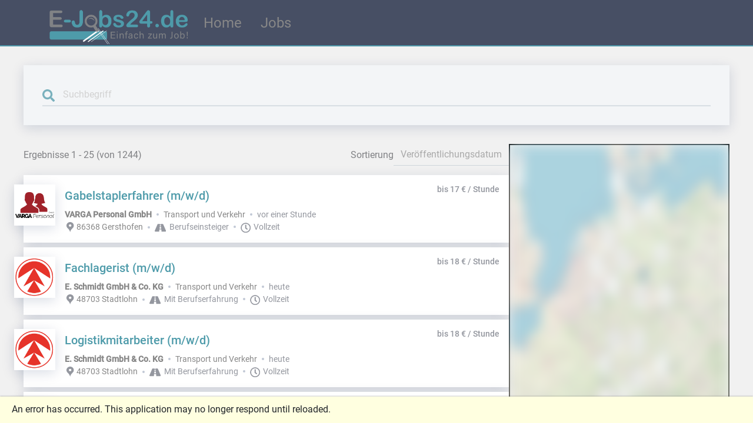

--- FILE ---
content_type: text/html; charset=utf-8
request_url: https://e-jobs24.de/Jobs
body_size: 33120
content:


<!DOCTYPE html>
<html lang="de" xmlns="http://www.w3.org/1999/html">
<head>
    <meta charset="utf-8" />
    <meta name="viewport" content="width=device-width, initial-scale=1.0" />
    <base href="/" />
    
    <link rel="stylesheet" href="css/bootstrap/bootstrap.min.css" />

    <link href="css/app.css" rel="stylesheet" />
    <link href="Kallisto.Client.styles.css" rel="stylesheet" />

    <link rel="stylesheet" href="_content/BytexDigital.Blazor.Components.CookieConsent/styles.min.css" />

    <title>E-Jobs24.de - Einfach zum Job!</title>

    <!--Blazor:{"type":"webassembly","prerenderId":"678f9b149b704f6b9b63e6020493943f","key":{"locationHash":"77D12F14A8105320B1AAED6AE7E689DA0EC4483270A645E84079EAA0FFDF550D:0","formattedComponentKey":""},"assembly":"Microsoft.AspNetCore.Components.Web","typeName":"Microsoft.AspNetCore.Components.Web.HeadOutlet","parameterDefinitions":"W10=","parameterValues":"W10="}--><title>Jobs | E-Jobs24.de - Einfach zum Job!</title><!--Blazor:{"prerenderId":"678f9b149b704f6b9b63e6020493943f"}-->
</head>
<body>
    


<!--Blazor:{"type":"webassembly","prerenderId":"a47479db798d4ed19a1fa190097cb56e","key":{"locationHash":"C078F35A5A352F857A0C933173D3F47D3F3D860BC93080470EDFB6B48D35FF30:0","formattedComponentKey":""},"assembly":"Kallisto.Client","typeName":"Kallisto.Client.App","parameterDefinitions":"W10=","parameterValues":"W10="}--><div class="page"><main class="main-layout scrollable"><div class="main-layout__top-row"><div class="container"><div class="d-flex flex-wrap align-items-center justify-content-center justify-content-lg-start "><a href="/" class="d-flex align-items-center mb-2 mb-lg-0 text-white text-decoration-none main-layout__logo "><img class="main-layout__logo-img bi me-2" src="./img/logo.png" alt="AVEO Solutions - LOGO"></a>

                    <ul class="nav col-12 col-lg-auto me-lg-auto mb-2 justify-content-center mb-md-0"><li class="nav-item"><a href="/" class="nav-link">
                                Home
                            </a></li>
                        <li class="nav-item"><a href="/Jobs" class="nav-link nav-link active" aria-current="page">
                                Jobs
                            </a></li></ul></div></div></div>

        <article class="main-layout__content"><div class="jobboerse"><div class="jobboerse__main"><form method="post" action="/Jobs"><input type="hidden" name="__RequestVerificationToken" value="CfDJ8Ez9nbZIhUNDmZRFEUlsG4vKzGVEl9Uhk8w4aS36QJh9Ba4U0J1doMUGE9GHPbRgVmtln4dT4lVrADdKX-HpO6UCjpzuBVrKa4LCg0I_N7hTYEBbsc4dsLzTrUUWan6_4y6OarR2DUxlmHp_rJRFxhI" /><header class="jobboerse__suche-container jobboerse__shadow"><div class="jobboerse__suche-wrapper"><div class="deffered-search__wrapper"><img src="/img/Icons/search-icon.svg" class="deffered-search__icon" />
    <input type="search" class="deffered-search__input" placeholder="Suchbegriff" /></div>

                        </div></header>

                <div class="jobboerse__main-row"><main class="jobboerse__content"><div class="jobboerse__topbar"><div>Ergebnisse 1 - 25 (von 1244)</div>
                            <div class="jobboerse__sort-wrapper"><span>Sortierung</span>
                                <select name="_searchArguments.OrderBy" class="jobboerse__dropdown valid" value="PublishingDate"><option value="PublishingDate" selected>Ver&#xF6;ffentlichungsdatum</option><option value="SalaryAscending">Gehalt aufsteigend</option><option value="SalaryDescending">Gehalt absteigend</option></select></div>
                            <button type="button" class="suchfilter-button"><img src="/img/Icons/filter-icon.svg" class="suchfilter-button__icon">
                                <span class="suchfilter-button__text">
                                    Suche verfeinern
                                </span></button></div>

                        <div class="blur-wrapper  "><div class="jobboerse__result-container"><div class="jobboerse__job-wrapper jobboerse__shadow"><div class="jobboerse__job-logo jobboerse__shadow"><a href="https://jobs.varga-personal.de/Stellenanzeige/U1020Xb5d899b3-d4da-4819-8f7b-4050d22891e6" target="_blank"><img class="jobboerse__job-img" src="/Logo/Company/6a2b53cf-5ff4-4d3f-b26f-66f910f3c08b" alt="VARGA Personal GmbH" loading="lazy" /></a></div>

    <div class="jobboerse__job-content"><h3 class="jobboerse__job-title-section"><div class="jobboerse__job-aside"><div class="jobboerse__job-salary">bis 17 &#x20AC; / Stunde</div></div><a class="jobboerse__job-title" href="https://jobs.varga-personal.de/Stellenanzeige/U1020Xb5d899b3-d4da-4819-8f7b-4050d22891e6" target="_blank">Gabelstaplerfahrer (m/w/d)</a></h3>
        <div class="jobboerse__job-logo jobboerse__job-logo--mobile jobboerse__shadow"><a href="https://jobs.varga-personal.de/Stellenanzeige/U1020Xb5d899b3-d4da-4819-8f7b-4050d22891e6" target="_blank"><img class="jobboerse__job-img" src="/Logo/Company/6a2b53cf-5ff4-4d3f-b26f-66f910f3c08b" alt="VARGA Personal GmbH" loading="lazy" /></a></div>
        <div class="jobboerse__job-details jobboerse__job-details--primary"><div class="jobboerse__job-firma"><a href="https://www.varga-personal.de" target="_blank">VARGA Personal GmbH</a></div><a href="#" __internal_preventDefault_onclick>Transport und Verkehr</a><time class="jobboerse__job-created-date">vor einer Stunde</time></div>
        <div class="jobboerse__job-details jobboerse__job-details--secondary"><div class="jobboerse__job-location"><img src="/img/Icons/map-pin-icon.svg" class="jobboerse__job-icon">
                    <a href="https://www.google.com/maps/search/?api=1&amp;amp;query=40.80744,-73.920598" target="_blank">86368 Gersthofen</a></div><div class="jobboerse__job-experience"><img src="/img/Icons/road-icon.svg" class="jobboerse__job-icon"><span class="jobboerse__job-experience-item">Berufseinsteiger</span></div><div class="jobboerse__job-type"><img src="/img/Icons/clock-icon.svg" class="jobboerse__job-icon"><span class="jobboerse__job-type-item">Vollzeit</span></div></div></div></div><div class="jobboerse__job-wrapper jobboerse__shadow"><div class="jobboerse__job-logo jobboerse__shadow"><a href="https://jobs.schmidtschubert.com/Stellenanzeige/U1020Xf265eb3b-d0a4-4fba-8925-e9d157a42df1" target="_blank"><img class="jobboerse__job-img" src="/Logo/Company/7710f3d3-0a9f-4d1f-aa92-694f87776d27" alt="E. Schmidt GmbH &amp; Co. KG" loading="lazy" /></a></div>

    <div class="jobboerse__job-content"><h3 class="jobboerse__job-title-section"><div class="jobboerse__job-aside"><div class="jobboerse__job-salary">bis 18 &#x20AC; / Stunde</div></div><a class="jobboerse__job-title" href="https://jobs.schmidtschubert.com/Stellenanzeige/U1020Xf265eb3b-d0a4-4fba-8925-e9d157a42df1" target="_blank">Fachlagerist (m/w/d)</a></h3>
        <div class="jobboerse__job-logo jobboerse__job-logo--mobile jobboerse__shadow"><a href="https://jobs.schmidtschubert.com/Stellenanzeige/U1020Xf265eb3b-d0a4-4fba-8925-e9d157a42df1" target="_blank"><img class="jobboerse__job-img" src="/Logo/Company/7710f3d3-0a9f-4d1f-aa92-694f87776d27" alt="E. Schmidt GmbH &amp; Co. KG" loading="lazy" /></a></div>
        <div class="jobboerse__job-details jobboerse__job-details--primary"><div class="jobboerse__job-firma"><a href="https://www.schmidtschubert.com/" target="_blank">E. Schmidt GmbH & Co. KG</a></div><a href="#" __internal_preventDefault_onclick>Transport und Verkehr</a><time class="jobboerse__job-created-date">heute</time></div>
        <div class="jobboerse__job-details jobboerse__job-details--secondary"><div class="jobboerse__job-location"><img src="/img/Icons/map-pin-icon.svg" class="jobboerse__job-icon">
                    <a href="https://www.google.com/maps/search/?api=1&amp;amp;query=40.80744,-73.920598" target="_blank">48703 Stadtlohn</a></div><div class="jobboerse__job-experience"><img src="/img/Icons/road-icon.svg" class="jobboerse__job-icon"><span class="jobboerse__job-experience-item">Mit Berufserfahrung</span></div><div class="jobboerse__job-type"><img src="/img/Icons/clock-icon.svg" class="jobboerse__job-icon"><span class="jobboerse__job-type-item">Vollzeit</span></div></div></div></div><div class="jobboerse__job-wrapper jobboerse__shadow"><div class="jobboerse__job-logo jobboerse__shadow"><a href="https://jobs.schmidtschubert.com/Stellenanzeige/U1020Xd9e46b5b-24ad-4ddb-9d29-f825ce880f10" target="_blank"><img class="jobboerse__job-img" src="/Logo/Company/7710f3d3-0a9f-4d1f-aa92-694f87776d27" alt="E. Schmidt GmbH &amp; Co. KG" loading="lazy" /></a></div>

    <div class="jobboerse__job-content"><h3 class="jobboerse__job-title-section"><div class="jobboerse__job-aside"><div class="jobboerse__job-salary">bis 18 &#x20AC; / Stunde</div></div><a class="jobboerse__job-title" href="https://jobs.schmidtschubert.com/Stellenanzeige/U1020Xd9e46b5b-24ad-4ddb-9d29-f825ce880f10" target="_blank">Logistikmitarbeiter (m/w/d)</a></h3>
        <div class="jobboerse__job-logo jobboerse__job-logo--mobile jobboerse__shadow"><a href="https://jobs.schmidtschubert.com/Stellenanzeige/U1020Xd9e46b5b-24ad-4ddb-9d29-f825ce880f10" target="_blank"><img class="jobboerse__job-img" src="/Logo/Company/7710f3d3-0a9f-4d1f-aa92-694f87776d27" alt="E. Schmidt GmbH &amp; Co. KG" loading="lazy" /></a></div>
        <div class="jobboerse__job-details jobboerse__job-details--primary"><div class="jobboerse__job-firma"><a href="https://www.schmidtschubert.com/" target="_blank">E. Schmidt GmbH & Co. KG</a></div><a href="#" __internal_preventDefault_onclick>Transport und Verkehr</a><time class="jobboerse__job-created-date">heute</time></div>
        <div class="jobboerse__job-details jobboerse__job-details--secondary"><div class="jobboerse__job-location"><img src="/img/Icons/map-pin-icon.svg" class="jobboerse__job-icon">
                    <a href="https://www.google.com/maps/search/?api=1&amp;amp;query=40.80744,-73.920598" target="_blank">48703 Stadtlohn</a></div><div class="jobboerse__job-experience"><img src="/img/Icons/road-icon.svg" class="jobboerse__job-icon"><span class="jobboerse__job-experience-item">Mit Berufserfahrung</span></div><div class="jobboerse__job-type"><img src="/img/Icons/clock-icon.svg" class="jobboerse__job-icon"><span class="jobboerse__job-type-item">Vollzeit</span></div></div></div></div><div class="jobboerse__job-wrapper jobboerse__shadow"><div class="jobboerse__job-logo jobboerse__shadow"><a href="https://jobs.schmidtschubert.com/Stellenanzeige/U1020X003c33ee-a281-48f7-8f52-84239a71d34b" target="_blank"><img class="jobboerse__job-img" src="/Logo/Company/7710f3d3-0a9f-4d1f-aa92-694f87776d27" alt="E. Schmidt GmbH &amp; Co. KG" loading="lazy" /></a></div>

    <div class="jobboerse__job-content"><h3 class="jobboerse__job-title-section"><div class="jobboerse__job-aside"><div class="jobboerse__job-salary">bis 25 &#x20AC; / Stunde</div></div><a class="jobboerse__job-title" href="https://jobs.schmidtschubert.com/Stellenanzeige/U1020X003c33ee-a281-48f7-8f52-84239a71d34b" target="_blank">Mitarbeiter (m/w/d) Fertigung & Montage</a></h3>
        <div class="jobboerse__job-logo jobboerse__job-logo--mobile jobboerse__shadow"><a href="https://jobs.schmidtschubert.com/Stellenanzeige/U1020X003c33ee-a281-48f7-8f52-84239a71d34b" target="_blank"><img class="jobboerse__job-img" src="/Logo/Company/7710f3d3-0a9f-4d1f-aa92-694f87776d27" alt="E. Schmidt GmbH &amp; Co. KG" loading="lazy" /></a></div>
        <div class="jobboerse__job-details jobboerse__job-details--primary"><div class="jobboerse__job-firma"><a href="https://www.schmidtschubert.com/" target="_blank">E. Schmidt GmbH & Co. KG</a></div><a href="#" __internal_preventDefault_onclick>Produktion, Fertigung &amp; Rohstoffgewinnung</a><time class="jobboerse__job-created-date">heute</time></div>
        <div class="jobboerse__job-details jobboerse__job-details--secondary"><div class="jobboerse__job-location"><img src="/img/Icons/map-pin-icon.svg" class="jobboerse__job-icon">
                    <a href="https://www.google.com/maps/search/?api=1&amp;amp;query=40.80744,-73.920598" target="_blank">48703 Stadtlohn</a></div><div class="jobboerse__job-experience"><img src="/img/Icons/road-icon.svg" class="jobboerse__job-icon"><span class="jobboerse__job-experience-item">Mit Berufserfahrung</span></div><div class="jobboerse__job-type"><img src="/img/Icons/clock-icon.svg" class="jobboerse__job-icon"><span class="jobboerse__job-type-item">Vollzeit</span></div></div></div></div><div class="jobboerse__job-wrapper jobboerse__shadow"><div class="jobboerse__job-logo jobboerse__shadow"><a href="https://jobs.schmidtschubert.com/Stellenanzeige/U1020X8e6dcb58-cf9f-413c-8698-99a57092cd11" target="_blank"><img class="jobboerse__job-img" src="/Logo/Company/7710f3d3-0a9f-4d1f-aa92-694f87776d27" alt="E. Schmidt GmbH &amp; Co. KG" loading="lazy" /></a></div>

    <div class="jobboerse__job-content"><h3 class="jobboerse__job-title-section"><div class="jobboerse__job-aside"><div class="jobboerse__job-salary">bis 18 &#x20AC; / Stunde</div></div><a class="jobboerse__job-title" href="https://jobs.schmidtschubert.com/Stellenanzeige/U1020X8e6dcb58-cf9f-413c-8698-99a57092cd11" target="_blank">Fachkraft (m/w/d) für Lagerlogistik</a></h3>
        <div class="jobboerse__job-logo jobboerse__job-logo--mobile jobboerse__shadow"><a href="https://jobs.schmidtschubert.com/Stellenanzeige/U1020X8e6dcb58-cf9f-413c-8698-99a57092cd11" target="_blank"><img class="jobboerse__job-img" src="/Logo/Company/7710f3d3-0a9f-4d1f-aa92-694f87776d27" alt="E. Schmidt GmbH &amp; Co. KG" loading="lazy" /></a></div>
        <div class="jobboerse__job-details jobboerse__job-details--primary"><div class="jobboerse__job-firma"><a href="https://www.schmidtschubert.com/" target="_blank">E. Schmidt GmbH & Co. KG</a></div><a href="#" __internal_preventDefault_onclick>Transport und Verkehr</a><time class="jobboerse__job-created-date">heute</time></div>
        <div class="jobboerse__job-details jobboerse__job-details--secondary"><div class="jobboerse__job-location"><img src="/img/Icons/map-pin-icon.svg" class="jobboerse__job-icon">
                    <a href="https://www.google.com/maps/search/?api=1&amp;amp;query=40.80744,-73.920598" target="_blank">48703 Stadtlohn</a></div><div class="jobboerse__job-experience"><img src="/img/Icons/road-icon.svg" class="jobboerse__job-icon"><span class="jobboerse__job-experience-item">Mit Berufserfahrung</span></div><div class="jobboerse__job-type"><img src="/img/Icons/clock-icon.svg" class="jobboerse__job-icon"><span class="jobboerse__job-type-item">Vollzeit</span></div></div></div></div><div class="jobboerse__job-wrapper jobboerse__shadow"><div class="jobboerse__job-logo jobboerse__shadow"><a href="https://ms.artemis.aveo-solutions.net/Stellenanzeige/1050X071b153b-23f2-4f78-a489-9fb256d45c5a" target="_blank"><img class="jobboerse__job-img" src="/Logo/Company/7e23fed0-8669-4782-b61f-622ebeb90ab1" alt="MS Mitarbeiter Service GmbH" loading="lazy" /></a></div>

    <div class="jobboerse__job-content"><h3 class="jobboerse__job-title-section"><div class="jobboerse__job-aside"><div class="jobboerse__job-salary">bis 19 &#x20AC; / Stunde</div></div><a class="jobboerse__job-title" href="https://ms.artemis.aveo-solutions.net/Stellenanzeige/1050X071b153b-23f2-4f78-a489-9fb256d45c5a" target="_blank">Monteur im Anlagenbau (m/w/d)</a></h3>
        <div class="jobboerse__job-logo jobboerse__job-logo--mobile jobboerse__shadow"><a href="https://ms.artemis.aveo-solutions.net/Stellenanzeige/1050X071b153b-23f2-4f78-a489-9fb256d45c5a" target="_blank"><img class="jobboerse__job-img" src="/Logo/Company/7e23fed0-8669-4782-b61f-622ebeb90ab1" alt="MS Mitarbeiter Service GmbH" loading="lazy" /></a></div>
        <div class="jobboerse__job-details jobboerse__job-details--primary"><div class="jobboerse__job-firma"><a href="https://ms-de.com/" target="_blank">MS Mitarbeiter Service GmbH</a></div><a href="#" __internal_preventDefault_onclick>Produktion, Fertigung &amp; Rohstoffgewinnung</a><time class="jobboerse__job-created-date">heute</time></div>
        <div class="jobboerse__job-details jobboerse__job-details--secondary"><div class="jobboerse__job-location"><img src="/img/Icons/map-pin-icon.svg" class="jobboerse__job-icon">
                    <a href="https://www.google.com/maps/search/?api=1&amp;amp;query=40.80744,-73.920598" target="_blank">86922 Eresing</a></div><div class="jobboerse__job-experience"><img src="/img/Icons/road-icon.svg" class="jobboerse__job-icon"><span class="jobboerse__job-experience-item">Berufseinsteiger</span></div></div></div></div><div class="jobboerse__job-wrapper jobboerse__shadow"><div class="jobboerse__job-logo jobboerse__shadow"><a href="https://jobs.dahmen-personal.de/Stellenanzeige/U9999Xdfc9e22d-a731-4a18-8e81-cb099c90439e" target="_blank"><img class="jobboerse__job-img" src="/Logo/Company/6c710986-665c-457f-ace3-3b0cbc8ba87a" alt="DAHMEN Personalservice GmbH" loading="lazy" /></a></div>

    <div class="jobboerse__job-content"><h3 class="jobboerse__job-title-section"><div class="jobboerse__job-aside"><div class="jobboerse__job-salary">bis 17 &#x20AC; / Stunde</div></div><a class="jobboerse__job-title" href="https://jobs.dahmen-personal.de/Stellenanzeige/U9999Xdfc9e22d-a731-4a18-8e81-cb099c90439e" target="_blank">Produktionsmitarbeiter (m/w/d) Farbherstellung</a></h3>
        <div class="jobboerse__job-logo jobboerse__job-logo--mobile jobboerse__shadow"><a href="https://jobs.dahmen-personal.de/Stellenanzeige/U9999Xdfc9e22d-a731-4a18-8e81-cb099c90439e" target="_blank"><img class="jobboerse__job-img" src="/Logo/Company/6c710986-665c-457f-ace3-3b0cbc8ba87a" alt="DAHMEN Personalservice GmbH" loading="lazy" /></a></div>
        <div class="jobboerse__job-details jobboerse__job-details--primary"><div class="jobboerse__job-firma"><a href="http://www.dahmen-personal.de" target="_blank">DAHMEN Personalservice GmbH</a></div><a href="#" __internal_preventDefault_onclick>Produktion, Fertigung &amp; Rohstoffgewinnung<span>, </span></a><a href="#" __internal_preventDefault_onclick>Handwerk<span>, </span></a><a href="#" __internal_preventDefault_onclick>Bau, Architektur, Vermessung &amp; Geb&#xE4;udetechnik</a><time class="jobboerse__job-created-date">heute</time></div>
        <div class="jobboerse__job-details jobboerse__job-details--secondary"><div class="jobboerse__job-location"><img src="/img/Icons/map-pin-icon.svg" class="jobboerse__job-icon">
                    <a href="https://www.google.com/maps/search/?api=1&amp;amp;query=40.80744,-73.920598" target="_blank">41379 Brüggen</a></div><div class="jobboerse__job-experience"><img src="/img/Icons/road-icon.svg" class="jobboerse__job-icon"><span class="jobboerse__job-experience-item">Mit Berufserfahrung</span></div><div class="jobboerse__job-type"><img src="/img/Icons/clock-icon.svg" class="jobboerse__job-icon"><span class="jobboerse__job-type-item">Vollzeit</span></div></div></div></div><div class="jobboerse__job-wrapper jobboerse__shadow"><div class="jobboerse__job-logo jobboerse__shadow"><a href="https://jobs.dahmen-personal.de/Stellenanzeige/U9999X5a9dfad2-c578-4355-a725-092e9243f8c8" target="_blank"><img class="jobboerse__job-img" src="/Logo/Company/6c710986-665c-457f-ace3-3b0cbc8ba87a" alt="DAHMEN Personalservice GmbH" loading="lazy" /></a></div>

    <div class="jobboerse__job-content"><h3 class="jobboerse__job-title-section"><div class="jobboerse__job-aside"><div class="jobboerse__job-salary">bis 29 &#x20AC; / Stunde</div></div><a class="jobboerse__job-title" href="https://jobs.dahmen-personal.de/Stellenanzeige/U9999X5a9dfad2-c578-4355-a725-092e9243f8c8" target="_blank">Mechatroniker / Elektrotechniker / Messtechnik (m/w/d)</a></h3>
        <div class="jobboerse__job-logo jobboerse__job-logo--mobile jobboerse__shadow"><a href="https://jobs.dahmen-personal.de/Stellenanzeige/U9999X5a9dfad2-c578-4355-a725-092e9243f8c8" target="_blank"><img class="jobboerse__job-img" src="/Logo/Company/6c710986-665c-457f-ace3-3b0cbc8ba87a" alt="DAHMEN Personalservice GmbH" loading="lazy" /></a></div>
        <div class="jobboerse__job-details jobboerse__job-details--primary"><div class="jobboerse__job-firma"><a href="http://www.dahmen-personal.de" target="_blank">DAHMEN Personalservice GmbH</a></div><a href="#" __internal_preventDefault_onclick>Produktion, Fertigung &amp; Rohstoffgewinnung<span>, </span></a><a href="#" __internal_preventDefault_onclick>Elektro &amp; Energieberufe<span>, </span></a><a href="#" __internal_preventDefault_onclick>Handwerk</a><time class="jobboerse__job-created-date">heute</time></div>
        <div class="jobboerse__job-details jobboerse__job-details--secondary"><div class="jobboerse__job-location"><img src="/img/Icons/map-pin-icon.svg" class="jobboerse__job-icon">
                    <a href="https://www.google.com/maps/search/?api=1&amp;amp;query=40.80744,-73.920598" target="_blank">45473 Mülheim an der Ruhr</a></div><div class="jobboerse__job-experience"><img src="/img/Icons/road-icon.svg" class="jobboerse__job-icon"><span class="jobboerse__job-experience-item">Mit Berufserfahrung</span></div><div class="jobboerse__job-type"><img src="/img/Icons/clock-icon.svg" class="jobboerse__job-icon"><span class="jobboerse__job-type-item">Vollzeit</span></div></div></div></div><div class="jobboerse__job-wrapper jobboerse__shadow"><div class="jobboerse__job-logo jobboerse__shadow"><a href="https://jobs.dahmen-personal.de/Stellenanzeige/U9999X94c93b1d-db3e-4b19-98d3-cd78b205a826" target="_blank"><img class="jobboerse__job-img" src="/Logo/Company/6c710986-665c-457f-ace3-3b0cbc8ba87a" alt="DAHMEN Personalservice GmbH" loading="lazy" /></a></div>

    <div class="jobboerse__job-content"><h3 class="jobboerse__job-title-section"><div class="jobboerse__job-aside"><div class="jobboerse__job-salary">bis 20 &#x20AC; / Stunde</div></div><a class="jobboerse__job-title" href="https://jobs.dahmen-personal.de/Stellenanzeige/U9999X94c93b1d-db3e-4b19-98d3-cd78b205a826" target="_blank">Elektroniker (m/w/d)</a></h3>
        <div class="jobboerse__job-logo jobboerse__job-logo--mobile jobboerse__shadow"><a href="https://jobs.dahmen-personal.de/Stellenanzeige/U9999X94c93b1d-db3e-4b19-98d3-cd78b205a826" target="_blank"><img class="jobboerse__job-img" src="/Logo/Company/6c710986-665c-457f-ace3-3b0cbc8ba87a" alt="DAHMEN Personalservice GmbH" loading="lazy" /></a></div>
        <div class="jobboerse__job-details jobboerse__job-details--primary"><div class="jobboerse__job-firma"><a href="http://www.dahmen-personal.de" target="_blank">DAHMEN Personalservice GmbH</a></div><a href="#" __internal_preventDefault_onclick>Produktion, Fertigung &amp; Rohstoffgewinnung<span>, </span></a><a href="#" __internal_preventDefault_onclick>Elektro &amp; Energieberufe<span>, </span></a><a href="#" __internal_preventDefault_onclick>Handwerk</a><time class="jobboerse__job-created-date">heute</time></div>
        <div class="jobboerse__job-details jobboerse__job-details--secondary"><div class="jobboerse__job-location"><img src="/img/Icons/map-pin-icon.svg" class="jobboerse__job-icon">
                    <a href="https://www.google.com/maps/search/?api=1&amp;amp;query=40.80744,-73.920598" target="_blank">12487 Berlin</a></div><div class="jobboerse__job-type"><img src="/img/Icons/clock-icon.svg" class="jobboerse__job-icon"><span class="jobboerse__job-type-item">Vollzeit</span></div></div></div></div><div class="jobboerse__job-wrapper jobboerse__shadow"><div class="jobboerse__job-logo jobboerse__shadow"><a href="https://jobs.varga-personal.de/Stellenanzeige/U1020X29b28cc9-2f10-4bfa-add9-b8c3d4a372a7" target="_blank"><img class="jobboerse__job-img" src="/Logo/Company/6a2b53cf-5ff4-4d3f-b26f-66f910f3c08b" alt="VARGA Personal GmbH" loading="lazy" /></a></div>

    <div class="jobboerse__job-content"><h3 class="jobboerse__job-title-section"><div class="jobboerse__job-aside"><div class="jobboerse__job-salary">bis 17 &#x20AC; / Stunde</div></div><a class="jobboerse__job-title" href="https://jobs.varga-personal.de/Stellenanzeige/U1020X29b28cc9-2f10-4bfa-add9-b8c3d4a372a7" target="_blank">Helfer Metallbearbeitung (m/w/d)</a></h3>
        <div class="jobboerse__job-logo jobboerse__job-logo--mobile jobboerse__shadow"><a href="https://jobs.varga-personal.de/Stellenanzeige/U1020X29b28cc9-2f10-4bfa-add9-b8c3d4a372a7" target="_blank"><img class="jobboerse__job-img" src="/Logo/Company/6a2b53cf-5ff4-4d3f-b26f-66f910f3c08b" alt="VARGA Personal GmbH" loading="lazy" /></a></div>
        <div class="jobboerse__job-details jobboerse__job-details--primary"><div class="jobboerse__job-firma"><a href="https://www.varga-personal.de" target="_blank">VARGA Personal GmbH</a></div><a href="#" __internal_preventDefault_onclick>Produktion, Fertigung &amp; Rohstoffgewinnung</a><time class="jobboerse__job-created-date">heute</time></div>
        <div class="jobboerse__job-details jobboerse__job-details--secondary"><div class="jobboerse__job-location"><img src="/img/Icons/map-pin-icon.svg" class="jobboerse__job-icon">
                    <a href="https://www.google.com/maps/search/?api=1&amp;amp;query=40.80744,-73.920598" target="_blank">86637 Wertingen</a></div><div class="jobboerse__job-type"><img src="/img/Icons/clock-icon.svg" class="jobboerse__job-icon"><span class="jobboerse__job-type-item">Vollzeit</span></div></div></div></div><div class="jobboerse__job-wrapper jobboerse__shadow"><div class="jobboerse__job-logo jobboerse__shadow"><a href="https://jobs.varga-personal.de/Stellenanzeige/U1020X83ea3e42-6ed0-4df7-a3c2-74b14f737ef3" target="_blank"><img class="jobboerse__job-img" src="/Logo/Company/6a2b53cf-5ff4-4d3f-b26f-66f910f3c08b" alt="VARGA Personal GmbH" loading="lazy" /></a></div>

    <div class="jobboerse__job-content"><h3 class="jobboerse__job-title-section"><div class="jobboerse__job-aside"><div class="jobboerse__job-salary">bis 17 &#x20AC; / Stunde</div></div><a class="jobboerse__job-title" href="https://jobs.varga-personal.de/Stellenanzeige/U1020X83ea3e42-6ed0-4df7-a3c2-74b14f737ef3" target="_blank">Staplerfahrer (m/w/d)</a></h3>
        <div class="jobboerse__job-logo jobboerse__job-logo--mobile jobboerse__shadow"><a href="https://jobs.varga-personal.de/Stellenanzeige/U1020X83ea3e42-6ed0-4df7-a3c2-74b14f737ef3" target="_blank"><img class="jobboerse__job-img" src="/Logo/Company/6a2b53cf-5ff4-4d3f-b26f-66f910f3c08b" alt="VARGA Personal GmbH" loading="lazy" /></a></div>
        <div class="jobboerse__job-details jobboerse__job-details--primary"><div class="jobboerse__job-firma"><a href="https://www.varga-personal.de" target="_blank">VARGA Personal GmbH</a></div><a href="#" __internal_preventDefault_onclick>Transport und Verkehr</a><time class="jobboerse__job-created-date">heute</time></div>
        <div class="jobboerse__job-details jobboerse__job-details--secondary"><div class="jobboerse__job-location"><img src="/img/Icons/map-pin-icon.svg" class="jobboerse__job-icon">
                    <a href="https://www.google.com/maps/search/?api=1&amp;amp;query=40.80744,-73.920598" target="_blank">86368 Gersthofen</a></div><div class="jobboerse__job-experience"><img src="/img/Icons/road-icon.svg" class="jobboerse__job-icon"><span class="jobboerse__job-experience-item">Berufseinsteiger</span></div><div class="jobboerse__job-type"><img src="/img/Icons/clock-icon.svg" class="jobboerse__job-icon"><span class="jobboerse__job-type-item">Vollzeit</span></div></div></div></div><div class="jobboerse__job-wrapper jobboerse__shadow"><div class="jobboerse__job-logo jobboerse__shadow"><a href="https://jobs.schmidtschubert.com/Stellenanzeige/U1020X938b6d9e-c59f-4894-b461-81f95cb519d8" target="_blank"><img class="jobboerse__job-img" src="/Logo/Company/7710f3d3-0a9f-4d1f-aa92-694f87776d27" alt="E. Schmidt GmbH &amp; Co. KG" loading="lazy" /></a></div>

    <div class="jobboerse__job-content"><h3 class="jobboerse__job-title-section"><div class="jobboerse__job-aside"><div class="jobboerse__job-salary">bis 25 &#x20AC; / Stunde</div></div><a class="jobboerse__job-title" href="https://jobs.schmidtschubert.com/Stellenanzeige/U1020X938b6d9e-c59f-4894-b461-81f95cb519d8" target="_blank">Produktionshelfer (m/w/d) Montage</a></h3>
        <div class="jobboerse__job-logo jobboerse__job-logo--mobile jobboerse__shadow"><a href="https://jobs.schmidtschubert.com/Stellenanzeige/U1020X938b6d9e-c59f-4894-b461-81f95cb519d8" target="_blank"><img class="jobboerse__job-img" src="/Logo/Company/7710f3d3-0a9f-4d1f-aa92-694f87776d27" alt="E. Schmidt GmbH &amp; Co. KG" loading="lazy" /></a></div>
        <div class="jobboerse__job-details jobboerse__job-details--primary"><div class="jobboerse__job-firma"><a href="https://www.schmidtschubert.com/" target="_blank">E. Schmidt GmbH & Co. KG</a></div><a href="#" __internal_preventDefault_onclick>Produktion, Fertigung &amp; Rohstoffgewinnung</a><time class="jobboerse__job-created-date">heute</time></div>
        <div class="jobboerse__job-details jobboerse__job-details--secondary"><div class="jobboerse__job-location"><img src="/img/Icons/map-pin-icon.svg" class="jobboerse__job-icon">
                    <a href="https://www.google.com/maps/search/?api=1&amp;amp;query=40.80744,-73.920598" target="_blank">48703 Stadtlohn</a></div><div class="jobboerse__job-experience"><img src="/img/Icons/road-icon.svg" class="jobboerse__job-icon"><span class="jobboerse__job-experience-item">Mit Berufserfahrung</span></div><div class="jobboerse__job-type"><img src="/img/Icons/clock-icon.svg" class="jobboerse__job-icon"><span class="jobboerse__job-type-item">Vollzeit</span></div></div></div></div><div class="jobboerse__job-wrapper jobboerse__shadow"><div class="jobboerse__job-logo jobboerse__shadow"><a href="https://jobs.enterprise-grp.de/Stellenanzeige/U1020X69219dea-7efa-473a-bc60-c8ccfba9d1ea" target="_blank"><img class="jobboerse__job-img" src="/Logo/Company/0fc75fb3-ff22-4ee3-886c-9c8ace4090dd" alt="Enterprise Communications Group GmbH" loading="lazy" /></a></div>

    <div class="jobboerse__job-content"><h3 class="jobboerse__job-title-section"><div class="jobboerse__job-aside"><div class="jobboerse__job-salary">bis 4,400 &#x20AC; / Monat</div></div><a class="jobboerse__job-title" href="https://jobs.enterprise-grp.de/Stellenanzeige/U1020X69219dea-7efa-473a-bc60-c8ccfba9d1ea" target="_blank">Glasfaser- und Kupferkabelmonteure (m/w/d) Wismar</a></h3>
        <div class="jobboerse__job-logo jobboerse__job-logo--mobile jobboerse__shadow"><a href="https://jobs.enterprise-grp.de/Stellenanzeige/U1020X69219dea-7efa-473a-bc60-c8ccfba9d1ea" target="_blank"><img class="jobboerse__job-img" src="/Logo/Company/0fc75fb3-ff22-4ee3-886c-9c8ace4090dd" alt="Enterprise Communications Group GmbH" loading="lazy" /></a></div>
        <div class="jobboerse__job-details jobboerse__job-details--primary"><div class="jobboerse__job-firma"><a href="https://enterprise-grp.de/" target="_blank">Enterprise Communications Group GmbH</a></div><a href="#" __internal_preventDefault_onclick>Produktion, Fertigung &amp; Rohstoffgewinnung<span>, </span></a><a href="#" __internal_preventDefault_onclick>Elektro &amp; Energieberufe<span>, </span></a><a href="#" __internal_preventDefault_onclick>Handwerk</a><time class="jobboerse__job-created-date">heute</time></div>
        <div class="jobboerse__job-details jobboerse__job-details--secondary"><div class="jobboerse__job-location"><img src="/img/Icons/map-pin-icon.svg" class="jobboerse__job-icon">
                    <a href="https://www.google.com/maps/search/?api=1&amp;amp;query=40.80744,-73.920598" target="_blank">23966 Wismar</a></div><div class="jobboerse__job-experience"><img src="/img/Icons/road-icon.svg" class="jobboerse__job-icon"><span class="jobboerse__job-experience-item">Mit Berufserfahrung</span></div><div class="jobboerse__job-type"><img src="/img/Icons/clock-icon.svg" class="jobboerse__job-icon"><span class="jobboerse__job-type-item">Vollzeit</span></div></div></div></div><div class="jobboerse__job-wrapper jobboerse__shadow"><div class="jobboerse__job-logo jobboerse__shadow"><a href="https://jobs.enterprise-grp.de/Stellenanzeige/U1020Xd4763173-7b51-4e92-b3fa-99a78b9474c8" target="_blank"><img class="jobboerse__job-img" src="/Logo/Company/0fc75fb3-ff22-4ee3-886c-9c8ace4090dd" alt="Enterprise Communications Group GmbH" loading="lazy" /></a></div>

    <div class="jobboerse__job-content"><h3 class="jobboerse__job-title-section"><div class="jobboerse__job-aside"><div class="jobboerse__job-salary">bis 3,500 &#x20AC; / Monat</div></div><a class="jobboerse__job-title" href="https://jobs.enterprise-grp.de/Stellenanzeige/U1020Xd4763173-7b51-4e92-b3fa-99a78b9474c8" target="_blank">IT-Systemelektroniker (m/w/d) Sylt</a></h3>
        <div class="jobboerse__job-logo jobboerse__job-logo--mobile jobboerse__shadow"><a href="https://jobs.enterprise-grp.de/Stellenanzeige/U1020Xd4763173-7b51-4e92-b3fa-99a78b9474c8" target="_blank"><img class="jobboerse__job-img" src="/Logo/Company/0fc75fb3-ff22-4ee3-886c-9c8ace4090dd" alt="Enterprise Communications Group GmbH" loading="lazy" /></a></div>
        <div class="jobboerse__job-details jobboerse__job-details--primary"><div class="jobboerse__job-firma"><a href="https://enterprise-grp.de/" target="_blank">Enterprise Communications Group GmbH</a></div><a href="#" __internal_preventDefault_onclick>Produktion, Fertigung &amp; Rohstoffgewinnung<span>, </span></a><a href="#" __internal_preventDefault_onclick>Elektro &amp; Energieberufe<span>, </span></a><a href="#" __internal_preventDefault_onclick>Handwerk</a><time class="jobboerse__job-created-date">heute</time></div>
        <div class="jobboerse__job-details jobboerse__job-details--secondary"><div class="jobboerse__job-location"><img src="/img/Icons/map-pin-icon.svg" class="jobboerse__job-icon">
                    <a href="https://www.google.com/maps/search/?api=1&amp;amp;query=40.80744,-73.920598" target="_blank">25980 Sylt</a></div><div class="jobboerse__job-experience"><img src="/img/Icons/road-icon.svg" class="jobboerse__job-icon"><span class="jobboerse__job-experience-item">Mit Berufserfahrung</span></div><div class="jobboerse__job-type"><img src="/img/Icons/clock-icon.svg" class="jobboerse__job-icon"><span class="jobboerse__job-type-item">Vollzeit</span></div></div></div></div><div class="jobboerse__job-wrapper jobboerse__shadow"><div class="jobboerse__job-logo jobboerse__shadow"><a href="https://jobs.enterprise-grp.de/Stellenanzeige/U1020X05793c20-2269-459c-8353-ac6340f180c3" target="_blank"><img class="jobboerse__job-img" src="/Logo/Company/0fc75fb3-ff22-4ee3-886c-9c8ace4090dd" alt="Enterprise Communications Group GmbH" loading="lazy" /></a></div>

    <div class="jobboerse__job-content"><h3 class="jobboerse__job-title-section"><div class="jobboerse__job-aside"><div class="jobboerse__job-salary">bis 3,500 &#x20AC; / Monat</div></div><a class="jobboerse__job-title" href="https://jobs.enterprise-grp.de/Stellenanzeige/U1020X05793c20-2269-459c-8353-ac6340f180c3" target="_blank">IT-Systemelektroniker (m/w/d) Lübeck</a></h3>
        <div class="jobboerse__job-logo jobboerse__job-logo--mobile jobboerse__shadow"><a href="https://jobs.enterprise-grp.de/Stellenanzeige/U1020X05793c20-2269-459c-8353-ac6340f180c3" target="_blank"><img class="jobboerse__job-img" src="/Logo/Company/0fc75fb3-ff22-4ee3-886c-9c8ace4090dd" alt="Enterprise Communications Group GmbH" loading="lazy" /></a></div>
        <div class="jobboerse__job-details jobboerse__job-details--primary"><div class="jobboerse__job-firma"><a href="https://enterprise-grp.de/" target="_blank">Enterprise Communications Group GmbH</a></div><a href="#" __internal_preventDefault_onclick>Produktion, Fertigung &amp; Rohstoffgewinnung<span>, </span></a><a href="#" __internal_preventDefault_onclick>Elektro &amp; Energieberufe<span>, </span></a><a href="#" __internal_preventDefault_onclick>Handwerk</a><time class="jobboerse__job-created-date">heute</time></div>
        <div class="jobboerse__job-details jobboerse__job-details--secondary"><div class="jobboerse__job-location"><img src="/img/Icons/map-pin-icon.svg" class="jobboerse__job-icon">
                    <a href="https://www.google.com/maps/search/?api=1&amp;amp;query=40.80744,-73.920598" target="_blank">23552 Lübeck</a></div><div class="jobboerse__job-experience"><img src="/img/Icons/road-icon.svg" class="jobboerse__job-icon"><span class="jobboerse__job-experience-item">Mit Berufserfahrung</span></div><div class="jobboerse__job-type"><img src="/img/Icons/clock-icon.svg" class="jobboerse__job-icon"><span class="jobboerse__job-type-item">Vollzeit</span></div></div></div></div><div class="jobboerse__job-wrapper jobboerse__shadow"><div class="jobboerse__job-logo jobboerse__shadow"><a href="https://jobs.enterprise-grp.de/Stellenanzeige/U1020Xb039d1e7-5fa9-4170-b95f-007473150dd8" target="_blank"><img class="jobboerse__job-img" src="/Logo/Company/0fc75fb3-ff22-4ee3-886c-9c8ace4090dd" alt="Enterprise Communications Group GmbH" loading="lazy" /></a></div>

    <div class="jobboerse__job-content"><h3 class="jobboerse__job-title-section"><div class="jobboerse__job-aside"><div class="jobboerse__job-salary">bis 3,500 &#x20AC; / Monat</div></div><a class="jobboerse__job-title" href="https://jobs.enterprise-grp.de/Stellenanzeige/U1020Xb039d1e7-5fa9-4170-b95f-007473150dd8" target="_blank">IT-Systemelektroniker (m/w/d) Kiel</a></h3>
        <div class="jobboerse__job-logo jobboerse__job-logo--mobile jobboerse__shadow"><a href="https://jobs.enterprise-grp.de/Stellenanzeige/U1020Xb039d1e7-5fa9-4170-b95f-007473150dd8" target="_blank"><img class="jobboerse__job-img" src="/Logo/Company/0fc75fb3-ff22-4ee3-886c-9c8ace4090dd" alt="Enterprise Communications Group GmbH" loading="lazy" /></a></div>
        <div class="jobboerse__job-details jobboerse__job-details--primary"><div class="jobboerse__job-firma"><a href="https://enterprise-grp.de/" target="_blank">Enterprise Communications Group GmbH</a></div><a href="#" __internal_preventDefault_onclick>Produktion, Fertigung &amp; Rohstoffgewinnung<span>, </span></a><a href="#" __internal_preventDefault_onclick>Elektro &amp; Energieberufe<span>, </span></a><a href="#" __internal_preventDefault_onclick>Handwerk</a><time class="jobboerse__job-created-date">heute</time></div>
        <div class="jobboerse__job-details jobboerse__job-details--secondary"><div class="jobboerse__job-location"><img src="/img/Icons/map-pin-icon.svg" class="jobboerse__job-icon">
                    <a href="https://www.google.com/maps/search/?api=1&amp;amp;query=40.80744,-73.920598" target="_blank">24103 Kiel</a></div><div class="jobboerse__job-experience"><img src="/img/Icons/road-icon.svg" class="jobboerse__job-icon"><span class="jobboerse__job-experience-item">Mit Berufserfahrung</span></div><div class="jobboerse__job-type"><img src="/img/Icons/clock-icon.svg" class="jobboerse__job-icon"><span class="jobboerse__job-type-item">Vollzeit</span></div></div></div></div><div class="jobboerse__job-wrapper jobboerse__shadow"><div class="jobboerse__job-logo jobboerse__shadow"><a href="https://jobs.enterprise-grp.de/Stellenanzeige/U1020X66527f1b-3807-4569-8128-ef0a34192ae6" target="_blank"><img class="jobboerse__job-img" src="/Logo/Company/0fc75fb3-ff22-4ee3-886c-9c8ace4090dd" alt="Enterprise Communications Group GmbH" loading="lazy" /></a></div>

    <div class="jobboerse__job-content"><h3 class="jobboerse__job-title-section"><div class="jobboerse__job-aside"><div class="jobboerse__job-salary">bis 4,400 &#x20AC; / Monat</div></div><a class="jobboerse__job-title" href="https://jobs.enterprise-grp.de/Stellenanzeige/U1020X66527f1b-3807-4569-8128-ef0a34192ae6" target="_blank">Glasfaser- und Kupferkabelmonteure (m/w/d) Sylt</a></h3>
        <div class="jobboerse__job-logo jobboerse__job-logo--mobile jobboerse__shadow"><a href="https://jobs.enterprise-grp.de/Stellenanzeige/U1020X66527f1b-3807-4569-8128-ef0a34192ae6" target="_blank"><img class="jobboerse__job-img" src="/Logo/Company/0fc75fb3-ff22-4ee3-886c-9c8ace4090dd" alt="Enterprise Communications Group GmbH" loading="lazy" /></a></div>
        <div class="jobboerse__job-details jobboerse__job-details--primary"><div class="jobboerse__job-firma"><a href="https://enterprise-grp.de/" target="_blank">Enterprise Communications Group GmbH</a></div><a href="#" __internal_preventDefault_onclick>Produktion, Fertigung &amp; Rohstoffgewinnung<span>, </span></a><a href="#" __internal_preventDefault_onclick>Elektro &amp; Energieberufe<span>, </span></a><a href="#" __internal_preventDefault_onclick>Handwerk</a><time class="jobboerse__job-created-date">heute</time></div>
        <div class="jobboerse__job-details jobboerse__job-details--secondary"><div class="jobboerse__job-location"><img src="/img/Icons/map-pin-icon.svg" class="jobboerse__job-icon">
                    <a href="https://www.google.com/maps/search/?api=1&amp;amp;query=40.80744,-73.920598" target="_blank">25980 Sylt</a></div><div class="jobboerse__job-experience"><img src="/img/Icons/road-icon.svg" class="jobboerse__job-icon"><span class="jobboerse__job-experience-item">Mit Berufserfahrung</span></div><div class="jobboerse__job-type"><img src="/img/Icons/clock-icon.svg" class="jobboerse__job-icon"><span class="jobboerse__job-type-item">Vollzeit</span></div></div></div></div><div class="jobboerse__job-wrapper jobboerse__shadow"><div class="jobboerse__job-logo jobboerse__shadow"><a href="https://jobs.enterprise-grp.de/Stellenanzeige/U1020X9f9a85e5-aec9-435c-957f-6a6a23dc932d" target="_blank"><img class="jobboerse__job-img" src="/Logo/Company/0fc75fb3-ff22-4ee3-886c-9c8ace4090dd" alt="Enterprise Communications Group GmbH" loading="lazy" /></a></div>

    <div class="jobboerse__job-content"><h3 class="jobboerse__job-title-section"><div class="jobboerse__job-aside"><div class="jobboerse__job-salary">bis 4,400 &#x20AC; / Monat</div></div><a class="jobboerse__job-title" href="https://jobs.enterprise-grp.de/Stellenanzeige/U1020X9f9a85e5-aec9-435c-957f-6a6a23dc932d" target="_blank">Glasfaser- und Kupferkabelmonteure (m/w/d) Lübeck</a></h3>
        <div class="jobboerse__job-logo jobboerse__job-logo--mobile jobboerse__shadow"><a href="https://jobs.enterprise-grp.de/Stellenanzeige/U1020X9f9a85e5-aec9-435c-957f-6a6a23dc932d" target="_blank"><img class="jobboerse__job-img" src="/Logo/Company/0fc75fb3-ff22-4ee3-886c-9c8ace4090dd" alt="Enterprise Communications Group GmbH" loading="lazy" /></a></div>
        <div class="jobboerse__job-details jobboerse__job-details--primary"><div class="jobboerse__job-firma"><a href="https://enterprise-grp.de/" target="_blank">Enterprise Communications Group GmbH</a></div><a href="#" __internal_preventDefault_onclick>Produktion, Fertigung &amp; Rohstoffgewinnung<span>, </span></a><a href="#" __internal_preventDefault_onclick>Elektro &amp; Energieberufe<span>, </span></a><a href="#" __internal_preventDefault_onclick>Handwerk</a><time class="jobboerse__job-created-date">heute</time></div>
        <div class="jobboerse__job-details jobboerse__job-details--secondary"><div class="jobboerse__job-location"><img src="/img/Icons/map-pin-icon.svg" class="jobboerse__job-icon">
                    <a href="https://www.google.com/maps/search/?api=1&amp;amp;query=40.80744,-73.920598" target="_blank">23552 Lübeck</a></div><div class="jobboerse__job-experience"><img src="/img/Icons/road-icon.svg" class="jobboerse__job-icon"><span class="jobboerse__job-experience-item">Mit Berufserfahrung</span></div><div class="jobboerse__job-type"><img src="/img/Icons/clock-icon.svg" class="jobboerse__job-icon"><span class="jobboerse__job-type-item">Vollzeit</span></div></div></div></div><div class="jobboerse__job-wrapper jobboerse__shadow"><div class="jobboerse__job-logo jobboerse__shadow"><a href="https://jobs.enterprise-grp.de/Stellenanzeige/U1020Xcf12b7fc-f6b7-430f-a4a8-f478a8a2a819" target="_blank"><img class="jobboerse__job-img" src="/Logo/Company/0fc75fb3-ff22-4ee3-886c-9c8ace4090dd" alt="Enterprise Communications Group GmbH" loading="lazy" /></a></div>

    <div class="jobboerse__job-content"><h3 class="jobboerse__job-title-section"><div class="jobboerse__job-aside"><div class="jobboerse__job-salary">bis 4,400 &#x20AC; / Monat</div></div><a class="jobboerse__job-title" href="https://jobs.enterprise-grp.de/Stellenanzeige/U1020Xcf12b7fc-f6b7-430f-a4a8-f478a8a2a819" target="_blank">Glasfaser- und Kupferkabelmonteure (m/w/d) Norderstedt</a></h3>
        <div class="jobboerse__job-logo jobboerse__job-logo--mobile jobboerse__shadow"><a href="https://jobs.enterprise-grp.de/Stellenanzeige/U1020Xcf12b7fc-f6b7-430f-a4a8-f478a8a2a819" target="_blank"><img class="jobboerse__job-img" src="/Logo/Company/0fc75fb3-ff22-4ee3-886c-9c8ace4090dd" alt="Enterprise Communications Group GmbH" loading="lazy" /></a></div>
        <div class="jobboerse__job-details jobboerse__job-details--primary"><div class="jobboerse__job-firma"><a href="https://enterprise-grp.de/" target="_blank">Enterprise Communications Group GmbH</a></div><a href="#" __internal_preventDefault_onclick>Produktion, Fertigung &amp; Rohstoffgewinnung<span>, </span></a><a href="#" __internal_preventDefault_onclick>Elektro &amp; Energieberufe<span>, </span></a><a href="#" __internal_preventDefault_onclick>Handwerk</a><time class="jobboerse__job-created-date">heute</time></div>
        <div class="jobboerse__job-details jobboerse__job-details--secondary"><div class="jobboerse__job-location"><img src="/img/Icons/map-pin-icon.svg" class="jobboerse__job-icon">
                    <a href="https://www.google.com/maps/search/?api=1&amp;amp;query=40.80744,-73.920598" target="_blank">22844 Norderstedt</a></div><div class="jobboerse__job-experience"><img src="/img/Icons/road-icon.svg" class="jobboerse__job-icon"><span class="jobboerse__job-experience-item">Mit Berufserfahrung</span></div><div class="jobboerse__job-type"><img src="/img/Icons/clock-icon.svg" class="jobboerse__job-icon"><span class="jobboerse__job-type-item">Vollzeit</span></div></div></div></div><div class="jobboerse__job-wrapper jobboerse__shadow"><div class="jobboerse__job-logo jobboerse__shadow"><a href="https://jobs.enterprise-grp.de/Stellenanzeige/U1020Xc1457012-0d6a-496b-8c8c-b7bb5dcc4b84" target="_blank"><img class="jobboerse__job-img" src="/Logo/Company/0fc75fb3-ff22-4ee3-886c-9c8ace4090dd" alt="Enterprise Communications Group GmbH" loading="lazy" /></a></div>

    <div class="jobboerse__job-content"><h3 class="jobboerse__job-title-section"><div class="jobboerse__job-aside"><div class="jobboerse__job-salary">bis 4,400 &#x20AC; / Monat</div></div><a class="jobboerse__job-title" href="https://jobs.enterprise-grp.de/Stellenanzeige/U1020Xc1457012-0d6a-496b-8c8c-b7bb5dcc4b84" target="_blank">Glasfaser- und Kupferkabelmonteure (m/w/d) Flensburg</a></h3>
        <div class="jobboerse__job-logo jobboerse__job-logo--mobile jobboerse__shadow"><a href="https://jobs.enterprise-grp.de/Stellenanzeige/U1020Xc1457012-0d6a-496b-8c8c-b7bb5dcc4b84" target="_blank"><img class="jobboerse__job-img" src="/Logo/Company/0fc75fb3-ff22-4ee3-886c-9c8ace4090dd" alt="Enterprise Communications Group GmbH" loading="lazy" /></a></div>
        <div class="jobboerse__job-details jobboerse__job-details--primary"><div class="jobboerse__job-firma"><a href="https://enterprise-grp.de/" target="_blank">Enterprise Communications Group GmbH</a></div><a href="#" __internal_preventDefault_onclick>Produktion, Fertigung &amp; Rohstoffgewinnung<span>, </span></a><a href="#" __internal_preventDefault_onclick>Elektro &amp; Energieberufe<span>, </span></a><a href="#" __internal_preventDefault_onclick>Handwerk</a><time class="jobboerse__job-created-date">heute</time></div>
        <div class="jobboerse__job-details jobboerse__job-details--secondary"><div class="jobboerse__job-location"><img src="/img/Icons/map-pin-icon.svg" class="jobboerse__job-icon">
                    <a href="https://www.google.com/maps/search/?api=1&amp;amp;query=40.80744,-73.920598" target="_blank">24939 Flensburg</a></div><div class="jobboerse__job-experience"><img src="/img/Icons/road-icon.svg" class="jobboerse__job-icon"><span class="jobboerse__job-experience-item">Mit Berufserfahrung</span></div><div class="jobboerse__job-type"><img src="/img/Icons/clock-icon.svg" class="jobboerse__job-icon"><span class="jobboerse__job-type-item">Vollzeit</span></div></div></div></div><div class="jobboerse__job-wrapper jobboerse__shadow"><div class="jobboerse__job-logo jobboerse__shadow"><a href="https://jobs.enterprise-grp.de/Stellenanzeige/U1020Xee224278-1099-471c-8a92-4491ec512bce" target="_blank"><img class="jobboerse__job-img" src="/Logo/Company/0fc75fb3-ff22-4ee3-886c-9c8ace4090dd" alt="Enterprise Communications Group GmbH" loading="lazy" /></a></div>

    <div class="jobboerse__job-content"><h3 class="jobboerse__job-title-section"><div class="jobboerse__job-aside"><div class="jobboerse__job-salary">bis 4,400 &#x20AC; / Monat</div></div><a class="jobboerse__job-title" href="https://jobs.enterprise-grp.de/Stellenanzeige/U1020Xee224278-1099-471c-8a92-4491ec512bce" target="_blank">Glasfaser- und Kupferkabelmonteure (m/w/d) Kiel</a></h3>
        <div class="jobboerse__job-logo jobboerse__job-logo--mobile jobboerse__shadow"><a href="https://jobs.enterprise-grp.de/Stellenanzeige/U1020Xee224278-1099-471c-8a92-4491ec512bce" target="_blank"><img class="jobboerse__job-img" src="/Logo/Company/0fc75fb3-ff22-4ee3-886c-9c8ace4090dd" alt="Enterprise Communications Group GmbH" loading="lazy" /></a></div>
        <div class="jobboerse__job-details jobboerse__job-details--primary"><div class="jobboerse__job-firma"><a href="https://enterprise-grp.de/" target="_blank">Enterprise Communications Group GmbH</a></div><a href="#" __internal_preventDefault_onclick>Produktion, Fertigung &amp; Rohstoffgewinnung<span>, </span></a><a href="#" __internal_preventDefault_onclick>Elektro &amp; Energieberufe<span>, </span></a><a href="#" __internal_preventDefault_onclick>Handwerk</a><time class="jobboerse__job-created-date">heute</time></div>
        <div class="jobboerse__job-details jobboerse__job-details--secondary"><div class="jobboerse__job-location"><img src="/img/Icons/map-pin-icon.svg" class="jobboerse__job-icon">
                    <a href="https://www.google.com/maps/search/?api=1&amp;amp;query=40.80744,-73.920598" target="_blank">24103 Kiel</a></div><div class="jobboerse__job-experience"><img src="/img/Icons/road-icon.svg" class="jobboerse__job-icon"><span class="jobboerse__job-experience-item">Mit Berufserfahrung</span></div><div class="jobboerse__job-type"><img src="/img/Icons/clock-icon.svg" class="jobboerse__job-icon"><span class="jobboerse__job-type-item">Vollzeit</span></div></div></div></div><div class="jobboerse__job-wrapper jobboerse__shadow"><div class="jobboerse__job-logo jobboerse__shadow"><a href="https://jobs.enterprise-grp.de/Stellenanzeige/U1020X154f6c9b-2ba3-489f-ace1-19897ab6bbc3" target="_blank"><img class="jobboerse__job-img" src="/Logo/Company/0fc75fb3-ff22-4ee3-886c-9c8ace4090dd" alt="Enterprise Communications Group GmbH" loading="lazy" /></a></div>

    <div class="jobboerse__job-content"><h3 class="jobboerse__job-title-section"><div class="jobboerse__job-aside"><div class="jobboerse__job-salary">bis 4,400 &#x20AC; / Monat</div></div><a class="jobboerse__job-title" href="https://jobs.enterprise-grp.de/Stellenanzeige/U1020X154f6c9b-2ba3-489f-ace1-19897ab6bbc3" target="_blank">Glasfaser- und Kupferkabelmonteure (m/w/d) Schwerin</a></h3>
        <div class="jobboerse__job-logo jobboerse__job-logo--mobile jobboerse__shadow"><a href="https://jobs.enterprise-grp.de/Stellenanzeige/U1020X154f6c9b-2ba3-489f-ace1-19897ab6bbc3" target="_blank"><img class="jobboerse__job-img" src="/Logo/Company/0fc75fb3-ff22-4ee3-886c-9c8ace4090dd" alt="Enterprise Communications Group GmbH" loading="lazy" /></a></div>
        <div class="jobboerse__job-details jobboerse__job-details--primary"><div class="jobboerse__job-firma"><a href="https://enterprise-grp.de/" target="_blank">Enterprise Communications Group GmbH</a></div><a href="#" __internal_preventDefault_onclick>Produktion, Fertigung &amp; Rohstoffgewinnung<span>, </span></a><a href="#" __internal_preventDefault_onclick>Elektro &amp; Energieberufe<span>, </span></a><a href="#" __internal_preventDefault_onclick>Handwerk</a><time class="jobboerse__job-created-date">heute</time></div>
        <div class="jobboerse__job-details jobboerse__job-details--secondary"><div class="jobboerse__job-location"><img src="/img/Icons/map-pin-icon.svg" class="jobboerse__job-icon">
                    <a href="https://www.google.com/maps/search/?api=1&amp;amp;query=40.80744,-73.920598" target="_blank">19057 Schwerin</a></div><div class="jobboerse__job-experience"><img src="/img/Icons/road-icon.svg" class="jobboerse__job-icon"><span class="jobboerse__job-experience-item">Mit Berufserfahrung</span></div><div class="jobboerse__job-type"><img src="/img/Icons/clock-icon.svg" class="jobboerse__job-icon"><span class="jobboerse__job-type-item">Vollzeit</span></div></div></div></div><div class="jobboerse__job-wrapper jobboerse__shadow"><div class="jobboerse__job-logo jobboerse__shadow"><a href="https://jobs.schmidtschubert.com/Stellenanzeige/U1020X96fe6ee6-be0b-4b51-87fc-894961a6db66" target="_blank"><img class="jobboerse__job-img" src="/Logo/Company/7710f3d3-0a9f-4d1f-aa92-694f87776d27" alt="E. Schmidt GmbH &amp; Co. KG" loading="lazy" /></a></div>

    <div class="jobboerse__job-content"><h3 class="jobboerse__job-title-section"><div class="jobboerse__job-aside"><div class="jobboerse__job-salary">bis 25 &#x20AC; / Stunde</div></div><a class="jobboerse__job-title" href="https://jobs.schmidtschubert.com/Stellenanzeige/U1020X96fe6ee6-be0b-4b51-87fc-894961a6db66" target="_blank">Montagemitarbeiter (m/w/d)</a></h3>
        <div class="jobboerse__job-logo jobboerse__job-logo--mobile jobboerse__shadow"><a href="https://jobs.schmidtschubert.com/Stellenanzeige/U1020X96fe6ee6-be0b-4b51-87fc-894961a6db66" target="_blank"><img class="jobboerse__job-img" src="/Logo/Company/7710f3d3-0a9f-4d1f-aa92-694f87776d27" alt="E. Schmidt GmbH &amp; Co. KG" loading="lazy" /></a></div>
        <div class="jobboerse__job-details jobboerse__job-details--primary"><div class="jobboerse__job-firma"><a href="https://www.schmidtschubert.com/" target="_blank">E. Schmidt GmbH & Co. KG</a></div><a href="#" __internal_preventDefault_onclick>Produktion, Fertigung &amp; Rohstoffgewinnung</a><time class="jobboerse__job-created-date">heute</time></div>
        <div class="jobboerse__job-details jobboerse__job-details--secondary"><div class="jobboerse__job-location"><img src="/img/Icons/map-pin-icon.svg" class="jobboerse__job-icon">
                    <a href="https://www.google.com/maps/search/?api=1&amp;amp;query=40.80744,-73.920598" target="_blank">48703 Stadtlohn</a></div><div class="jobboerse__job-experience"><img src="/img/Icons/road-icon.svg" class="jobboerse__job-icon"><span class="jobboerse__job-experience-item">Mit Berufserfahrung</span></div><div class="jobboerse__job-type"><img src="/img/Icons/clock-icon.svg" class="jobboerse__job-icon"><span class="jobboerse__job-type-item">Vollzeit</span></div></div></div></div><div class="jobboerse__job-wrapper jobboerse__shadow"><div class="jobboerse__job-logo jobboerse__shadow"><a href="https://jobs.varga-personal.de/Stellenanzeige/U1020Xfa25d9a5-6b81-4fea-8d2f-8775ad9604d3" target="_blank"><img class="jobboerse__job-img" src="/Logo/Company/6a2b53cf-5ff4-4d3f-b26f-66f910f3c08b" alt="VARGA Personal GmbH" loading="lazy" /></a></div>

    <div class="jobboerse__job-content"><h3 class="jobboerse__job-title-section"><div class="jobboerse__job-aside"><div class="jobboerse__job-salary">bis 18 &#x20AC; / Stunde</div></div><a class="jobboerse__job-title" href="https://jobs.varga-personal.de/Stellenanzeige/U1020Xfa25d9a5-6b81-4fea-8d2f-8775ad9604d3" target="_blank">Staplerfahrer (m/w/d)</a></h3>
        <div class="jobboerse__job-logo jobboerse__job-logo--mobile jobboerse__shadow"><a href="https://jobs.varga-personal.de/Stellenanzeige/U1020Xfa25d9a5-6b81-4fea-8d2f-8775ad9604d3" target="_blank"><img class="jobboerse__job-img" src="/Logo/Company/6a2b53cf-5ff4-4d3f-b26f-66f910f3c08b" alt="VARGA Personal GmbH" loading="lazy" /></a></div>
        <div class="jobboerse__job-details jobboerse__job-details--primary"><div class="jobboerse__job-firma"><a href="https://www.varga-personal.de" target="_blank">VARGA Personal GmbH</a></div><a href="#" __internal_preventDefault_onclick>Transport und Verkehr</a><time class="jobboerse__job-created-date">heute</time></div>
        <div class="jobboerse__job-details jobboerse__job-details--secondary"><div class="jobboerse__job-location"><img src="/img/Icons/map-pin-icon.svg" class="jobboerse__job-icon">
                    <a href="https://www.google.com/maps/search/?api=1&amp;amp;query=40.80744,-73.920598" target="_blank">86462 Langweid</a></div><div class="jobboerse__job-experience"><img src="/img/Icons/road-icon.svg" class="jobboerse__job-icon"><span class="jobboerse__job-experience-item">Mit Berufserfahrung</span></div><div class="jobboerse__job-type"><img src="/img/Icons/clock-icon.svg" class="jobboerse__job-icon"><span class="jobboerse__job-type-item">Vollzeit</span></div></div></div></div><div class="jobboerse__job-wrapper jobboerse__shadow"><div class="jobboerse__job-logo jobboerse__shadow"><a href="https://jobs.varga-personal.de/Stellenanzeige/U1020Xb2a1078e-0d2e-4e3e-8bff-be47ef082e6c" target="_blank"><img class="jobboerse__job-img" src="/Logo/Company/6a2b53cf-5ff4-4d3f-b26f-66f910f3c08b" alt="VARGA Personal GmbH" loading="lazy" /></a></div>

    <div class="jobboerse__job-content"><h3 class="jobboerse__job-title-section"><div class="jobboerse__job-aside"><div class="jobboerse__job-salary">bis 18 &#x20AC; / Stunde</div></div><a class="jobboerse__job-title" href="https://jobs.varga-personal.de/Stellenanzeige/U1020Xb2a1078e-0d2e-4e3e-8bff-be47ef082e6c" target="_blank">Gabelstaplerfahrer (m/w/d)</a></h3>
        <div class="jobboerse__job-logo jobboerse__job-logo--mobile jobboerse__shadow"><a href="https://jobs.varga-personal.de/Stellenanzeige/U1020Xb2a1078e-0d2e-4e3e-8bff-be47ef082e6c" target="_blank"><img class="jobboerse__job-img" src="/Logo/Company/6a2b53cf-5ff4-4d3f-b26f-66f910f3c08b" alt="VARGA Personal GmbH" loading="lazy" /></a></div>
        <div class="jobboerse__job-details jobboerse__job-details--primary"><div class="jobboerse__job-firma"><a href="https://www.varga-personal.de" target="_blank">VARGA Personal GmbH</a></div><a href="#" __internal_preventDefault_onclick>Transport und Verkehr</a><time class="jobboerse__job-created-date">heute</time></div>
        <div class="jobboerse__job-details jobboerse__job-details--secondary"><div class="jobboerse__job-location"><img src="/img/Icons/map-pin-icon.svg" class="jobboerse__job-icon">
                    <a href="https://www.google.com/maps/search/?api=1&amp;amp;query=40.80744,-73.920598" target="_blank">86462 Langweid</a></div><div class="jobboerse__job-experience"><img src="/img/Icons/road-icon.svg" class="jobboerse__job-icon"><span class="jobboerse__job-experience-item">Mit Berufserfahrung</span></div><div class="jobboerse__job-type"><img src="/img/Icons/clock-icon.svg" class="jobboerse__job-icon"><span class="jobboerse__job-type-item">Vollzeit</span></div></div></div></div></div>
                            <div class="paging  "><a disabled class="paging__button paging__button--top" href="http://e-jobs24.de/Jobs?p=1" __internal_preventDefault_onclick __internal_stopPropagation_onclick>&#xAB;</a>
    <a disabled class="paging__button paging__button--back" href="http://e-jobs24.de/Jobs?p=1" __internal_preventDefault_onclick __internal_stopPropagation_onclick>&#x2039;</a>

    <div class="paging__page-list"><a class="paging__page-nr paging__page-nr--current" href="http://e-jobs24.de/Jobs?p=1" __internal_preventDefault_onclick __internal_stopPropagation_onclick>1</a><a class="paging__page-nr " href="http://e-jobs24.de/Jobs?p=2" __internal_preventDefault_onclick __internal_stopPropagation_onclick>2</a><a class="paging__page-nr " href="http://e-jobs24.de/Jobs?p=3" __internal_preventDefault_onclick __internal_stopPropagation_onclick>3</a><a class="paging__page-nr " href="http://e-jobs24.de/Jobs?p=4" __internal_preventDefault_onclick __internal_stopPropagation_onclick>4</a><a class="paging__page-nr " href="http://e-jobs24.de/Jobs?p=5" __internal_preventDefault_onclick __internal_stopPropagation_onclick>5</a><a class="paging__page-nr " href="http://e-jobs24.de/Jobs?p=6" __internal_preventDefault_onclick __internal_stopPropagation_onclick>6</a><a class="paging__page-nr " href="http://e-jobs24.de/Jobs?p=7" __internal_preventDefault_onclick __internal_stopPropagation_onclick>7</a><a class="paging__page-nr " href="http://e-jobs24.de/Jobs?p=8" __internal_preventDefault_onclick __internal_stopPropagation_onclick>8</a><a class="paging__page-nr " href="http://e-jobs24.de/Jobs?p=9" __internal_preventDefault_onclick __internal_stopPropagation_onclick>9</a><span class="paging__page-nr paging__page-nr--dot-dot-dot">...</span></div>
    <a class="paging__button paging__button--next" href="http://e-jobs24.de/Jobs?p=2" __internal_preventDefault_onclick __internal_stopPropagation_onclick>&#x203A;</a>
    <a class="paging__button paging__button--bottom" href="http://e-jobs24.de/Jobs?p=50" __internal_preventDefault_onclick __internal_stopPropagation_onclick>&#xBB;</a></div></div></main>
                    <div class="jobboerse__suchfilter-container-click-catcher "></div>
                    <aside class="jobboerse__suchfilter-container scrollable "><div class="jobboerse__suchfilter__deutschlandkarte"><div id="deutschlandKarte" class="deutschlandKarte" b-diqmdgyph2><img class="deutschlandKarte__loading-image" src="/img/landkarte_klein.jpg" b-diqmdgyph2></div>
                            <button class="jobboerse__suchfilter__deutschlandkarte-button" type="button">
                                Karte zurücksetzen
                            </button></div>

                        <div class="jobboerse__suchfilter-container-header"><div class="jobboerse__suchfilter-container-title">Suche verfeinern</div>
                            <div class="jobboerse__suchfilter-container-actions"><button class="jobboerse__suchfilter-container-close-button" type="button"><img src="/img/Icons/times-icon.svg" class="jobboerse__suchfilter-container-close-icon"></button></div></div>

                        <div class="kallisto-input-group"><label class="kallisto-input-group__caption">Gehalt pro Monat ab</label>
    <div class="jobboerse__suchfilter-row"><input placeholder="Mindestgehalt pro Monat" step="100" min="0" max="10000" type="number" name="PaymentViewModel.Min" class="kallisto-default-input valid" /></div></div>

<div class="kallisto-input-group"><div class="kallisto-slider"><input type="range" min="0" max="10000" step="100" value="0" /></div></div>

                        <div class="kallisto-input-group"><label class="kallisto-input-group__caption">Arbeitgeberart</label>
        <div class="kallisto-input-group__content"><div><div class="kallisto-checkbox-wrapper "><input type="checkbox" id="JobSourceType/0000000000001514668-A" />
                <label class="checkbox-label" for="JobSourceType/0000000000001514668-A"><span class="checkbox-label__box"><span class="checkbox-label__check"></span></span>
                    <span class="checkbox-label__text">Personaldienstleister (1008)</span></label></div><div class="kallisto-checkbox-wrapper "><input type="checkbox" id="JobSourceType/0000000000001514672-A" />
                <label class="checkbox-label" for="JobSourceType/0000000000001514672-A"><span class="checkbox-label__box"><span class="checkbox-label__check"></span></span>
                    <span class="checkbox-label__text">direkte Arbeitgeber (236)</span></label></div></div></div></div>

                        <div class="kallisto-input-group"><label class="kallisto-input-group__caption">Berufsfeld</label>
        <div class="kallisto-input-group__content"><div><div class="kallisto-checkbox-wrapper "><input type="checkbox" id="JobType/0000000000000188760-A" />
                <label class="checkbox-label" for="JobType/0000000000000188760-A"><span class="checkbox-label__box"><span class="checkbox-label__check"></span></span>
                    <span class="checkbox-label__text">Produktion, Fertigung &amp; Rohstoffgewinnung (512)</span></label></div><div class="kallisto-checkbox-wrapper "><input type="checkbox" id="JobType/0000000000000188759-A" />
                <label class="checkbox-label" for="JobType/0000000000000188759-A"><span class="checkbox-label__box"><span class="checkbox-label__check"></span></span>
                    <span class="checkbox-label__text">Handwerk (318)</span></label></div><div class="kallisto-checkbox-wrapper "><input type="checkbox" id="JobType/0000000000002139551-A" />
                <label class="checkbox-label" for="JobType/0000000000002139551-A"><span class="checkbox-label__box"><span class="checkbox-label__check"></span></span>
                    <span class="checkbox-label__text">Bau, Architektur, Vermessung &amp; Geb&#xE4;udetechnik (227)</span></label></div><div class="kallisto-checkbox-wrapper "><input type="checkbox" id="JobType/0000000000002192207-A" />
                <label class="checkbox-label" for="JobType/0000000000002192207-A"><span class="checkbox-label__box"><span class="checkbox-label__check"></span></span>
                    <span class="checkbox-label__text">Transport und Verkehr (202)</span></label></div><div class="kallisto-checkbox-wrapper "><input type="checkbox" id="JobType/0000000000002192200-A" />
                <label class="checkbox-label" for="JobType/0000000000002192200-A"><span class="checkbox-label__box"><span class="checkbox-label__check"></span></span>
                    <span class="checkbox-label__text">Elektro &amp; Energieberufe (170)</span></label></div><div class="kallisto-checkbox-wrapper "><input type="checkbox" id="JobType/0000000000000188755-A" />
                <label class="checkbox-label" for="JobType/0000000000000188755-A"><span class="checkbox-label__box"><span class="checkbox-label__check"></span></span>
                    <span class="checkbox-label__text">Banken, Finanzdienstleister und Versicherungen (114)</span></label></div><div class="kallisto-checkbox-wrapper "><input type="checkbox" id="JobType/0000000000000188765-A" />
                <label class="checkbox-label" for="JobType/0000000000000188765-A"><span class="checkbox-label__box"><span class="checkbox-label__check"></span></span>
                    <span class="checkbox-label__text">Administration und Sekretariat (107)</span></label></div><div class="kallisto-checkbox-wrapper "><input type="checkbox" id="JobType/0000000000000188758-A" />
                <label class="checkbox-label" for="JobType/0000000000000188758-A"><span class="checkbox-label__box"><span class="checkbox-label__check"></span></span>
                    <span class="checkbox-label__text">Vertrieb und Verkauf (87)</span></label></div><div class="kallisto-checkbox-wrapper "><input type="checkbox" id="JobType/0000000000002139567-A" />
                <label class="checkbox-label" for="JobType/0000000000002139567-A"><span class="checkbox-label__box"><span class="checkbox-label__check"></span></span>
                    <span class="checkbox-label__text">Tourismus-, Hotel- &amp; Gastst&#xE4;ttenberufe (62)</span></label></div><div class="kallisto-checkbox-wrapper "><input type="checkbox" id="JobType/0000000000002192211-A" />
                <label class="checkbox-label" for="JobType/0000000000002192211-A"><span class="checkbox-label__box"><span class="checkbox-label__check"></span></span>
                    <span class="checkbox-label__text">Kaufm&#xE4;nnische Dienstleistungen (53)</span></label></div><div class="kallisto-checkbox-wrapper "><input type="checkbox" id="JobType/0000000000000188757-A" />
                <label class="checkbox-label" for="JobType/0000000000000188757-A"><span class="checkbox-label__box"><span class="checkbox-label__check"></span></span>
                    <span class="checkbox-label__text">F&#xFC;hrungskr&#xE4;fte (52)</span></label></div><div class="kallisto-checkbox-wrapper "><input type="checkbox" id="JobType/0000000000002139569-A" />
                <label class="checkbox-label" for="JobType/0000000000002139569-A"><span class="checkbox-label__box"><span class="checkbox-label__check"></span></span>
                    <span class="checkbox-label__text">Reinigungsberufe (49)</span></label></div><div class="kallisto-checkbox-wrapper "><input type="checkbox" id="JobType/0000000000001609944-A" />
                <label class="checkbox-label" for="JobType/0000000000001609944-A"><span class="checkbox-label__box"><span class="checkbox-label__check"></span></span>
                    <span class="checkbox-label__text">Wissenschaften und Forschung (40)</span></label></div><div class="kallisto-checkbox-wrapper "><input type="checkbox" id="JobType/0000000000002139565-A" />
                <label class="checkbox-label" for="JobType/0000000000002139565-A"><span class="checkbox-label__box"><span class="checkbox-label__check"></span></span>
                    <span class="checkbox-label__text">Berufe in der Land &amp; Forstwirtschaft sowie Gartenbau (37)</span></label></div><div class="kallisto-checkbox-wrapper "><input type="checkbox" id="JobType/0000000000000188756-A" />
                <label class="checkbox-label" for="JobType/0000000000000188756-A"><span class="checkbox-label__box"><span class="checkbox-label__check"></span></span>
                    <span class="checkbox-label__text">Steuerberatende Berufe (36)</span></label></div><div class="kallisto-checkbox-wrapper "><input type="checkbox" id="JobType/0000000000000000055-A" />
                <label class="checkbox-label" for="JobType/0000000000000000055-A"><span class="checkbox-label__box"><span class="checkbox-label__check"></span></span>
                    <span class="checkbox-label__text">Medizinische Berufe (31)</span></label></div><div class="kallisto-checkbox-wrapper "><input type="checkbox" id="JobType/0000000000000188754-A" />
                <label class="checkbox-label" for="JobType/0000000000000188754-A"><span class="checkbox-label__box"><span class="checkbox-label__check"></span></span>
                    <span class="checkbox-label__text">HR (28)</span></label></div><div class="kallisto-checkbox-wrapper "><input type="checkbox" id="JobType/0000000000002139571-A" />
                <label class="checkbox-label" for="JobType/0000000000002139571-A"><span class="checkbox-label__box"><span class="checkbox-label__check"></span></span>
                    <span class="checkbox-label__text">Sonstiges (20)</span></label></div><div class="kallisto-checkbox-wrapper "><input type="checkbox" id="JobType/0000000000000000056-A" />
                <label class="checkbox-label" for="JobType/0000000000000000056-A"><span class="checkbox-label__box"><span class="checkbox-label__check"></span></span>
                    <span class="checkbox-label__text">IT (19)</span></label></div><div class="kallisto-checkbox-wrapper "><input type="checkbox" id="JobType/0000000000000188767-A" />
                <label class="checkbox-label" for="JobType/0000000000000188767-A"><span class="checkbox-label__box"><span class="checkbox-label__check"></span></span>
                    <span class="checkbox-label__text">Bildung und Soziales (12)</span></label></div><div class="kallisto-checkbox-wrapper "><input type="checkbox" id="JobType/0000000000000188761-A" />
                <label class="checkbox-label" for="JobType/0000000000000188761-A"><span class="checkbox-label__box"><span class="checkbox-label__check"></span></span>
                    <span class="checkbox-label__text">Marketing und Kommunikation (8)</span></label></div><div class="kallisto-checkbox-wrapper "><input type="checkbox" id="JobType/0000000000002192209-A" />
                <label class="checkbox-label" for="JobType/0000000000002192209-A"><span class="checkbox-label__box"><span class="checkbox-label__check"></span></span>
                    <span class="checkbox-label__text">Schutz und Sicherheitsberufe (8)</span></label></div><div class="kallisto-checkbox-wrapper "><input type="checkbox" id="JobType/0000000000000188762-A" />
                <label class="checkbox-label" for="JobType/0000000000000188762-A"><span class="checkbox-label__box"><span class="checkbox-label__check"></span></span>
                    <span class="checkbox-label__text">Berufe im Rechtswesen (5)</span></label></div><div class="kallisto-checkbox-wrapper "><input type="checkbox" id="JobType/0000000000000188768-A" />
                <label class="checkbox-label" for="JobType/0000000000000188768-A"><span class="checkbox-label__box"><span class="checkbox-label__check"></span></span>
                    <span class="checkbox-label__text">&#xD6;ffentlicher Dienst (2)</span></label></div><div class="kallisto-checkbox-wrapper kallisto-checkbox-wrapper--disabled"><input type="checkbox" disabled id="JobType/0000000000000188753-A" />
                <label class="checkbox-label" for="JobType/0000000000000188753-A"><span class="checkbox-label__box"><span class="checkbox-label__check"></span></span>
                    <span class="checkbox-label__text">Ingenieure und technische Berufe </span></label></div></div></div></div>

                        <div class="kallisto-input-group"><label class="kallisto-input-group__caption">Anstellungsart</label>
        <div class="kallisto-input-group__content"><div><div class="kallisto-checkbox-wrapper "><input type="checkbox" id="EmploymentType/0000000000000000105-A" />
                <label class="checkbox-label" for="EmploymentType/0000000000000000105-A"><span class="checkbox-label__box"><span class="checkbox-label__check"></span></span>
                    <span class="checkbox-label__text">Vollzeit (1117)</span></label></div><div class="kallisto-checkbox-wrapper "><input type="checkbox" id="EmploymentType/0000000000000000107-A" />
                <label class="checkbox-label" for="EmploymentType/0000000000000000107-A"><span class="checkbox-label__box"><span class="checkbox-label__check"></span></span>
                    <span class="checkbox-label__text">Teilzeit (77)</span></label></div><div class="kallisto-checkbox-wrapper "><input type="checkbox" id="EmploymentType/0000000000000085156-A" />
                <label class="checkbox-label" for="EmploymentType/0000000000000085156-A"><span class="checkbox-label__box"><span class="checkbox-label__check"></span></span>
                    <span class="checkbox-label__text">Schicht/Nacht/Wochenende (66)</span></label></div><div class="kallisto-checkbox-wrapper kallisto-checkbox-wrapper--disabled"><input type="checkbox" disabled id="EmploymentType/0000000000000085157-A" />
                <label class="checkbox-label" for="EmploymentType/0000000000000085157-A"><span class="checkbox-label__box"><span class="checkbox-label__check"></span></span>
                    <span class="checkbox-label__text">Remote </span></label></div></div></div></div>

                        <div class="kallisto-input-group"><label class="kallisto-input-group__caption">Berufserfahrung</label>
        <div class="kallisto-input-group__content"><div><div class="kallisto-checkbox-wrapper "><input type="checkbox" id="JobExperience/0000000000000085158-A" />
                <label class="checkbox-label" for="JobExperience/0000000000000085158-A"><span class="checkbox-label__box"><span class="checkbox-label__check"></span></span>
                    <span class="checkbox-label__text">Mit Berufserfahrung (631)</span></label></div><div class="kallisto-checkbox-wrapper "><input type="checkbox" id="JobExperience/0000000000000000031-A" />
                <label class="checkbox-label" for="JobExperience/0000000000000000031-A"><span class="checkbox-label__box"><span class="checkbox-label__check"></span></span>
                    <span class="checkbox-label__text">Berufseinsteiger (390)</span></label></div></div></div></div></aside></div></form></div></div></article>

        <div class="main-layout__footer-sub" b-rzxpynlibb><div class="container" b-rzxpynlibb><div class="row pt-4" b-rzxpynlibb><div class="col-md-4 col-lg-5" b-rzxpynlibb><div class="row justify-content-start" b-rzxpynlibb><div class="col-md-12 col-lg-9 text-md-right mb-md-0 mb-4" b-rzxpynlibb><h2 class="footer-heading" b-rzxpynlibb><a href="https://aveo-solutions.com" b-rzxpynlibb><span class="logo-container" b-rzxpynlibb><img src="./img/logo_aveo.png" alt="AVEO Solutions - LOGO" b-rzxpynlibb></span></a></h2>
                        <p b-rzxpynlibb><div class="footer-address" b-rzxpynlibb><span b-rzxpynlibb>AVEO Solutions GmbH</span><br b-rzxpynlibb>
                                <span b-rzxpynlibb>Hunnenstraße 11</span><br b-rzxpynlibb>
                                <span b-rzxpynlibb>86343 Königsbrunn</span></div></p></div></div></div>
            <div class="col-md-8 col-lg-7" b-rzxpynlibb><div class="row" b-rzxpynlibb><div class="col-md-6 mb-md-0 mb-6" b-rzxpynlibb><h3 class="footer-heading" b-rzxpynlibb>Kontaktformular</h3>
                        <ul class="list-unstyled" b-rzxpynlibb><li b-rzxpynlibb><a href="/stellenanbieter/" class="py-1 d-block" b-rzxpynlibb><span class="ion-ios-checkmark-circle-outline mr-2" b-rzxpynlibb></span>für Stellenanbieter</a></li></ul></div>
                    <div class="col-md-6 mb-md-0 mb-6" b-rzxpynlibb><h3 class="footer-heading" b-rzxpynlibb>Folgen Sie uns</h3>
                        <ul class="list-unstyled" b-rzxpynlibb><li b-rzxpynlibb><div class="sozial-media-links" b-rzxpynlibb><span itemscope itemtype="http://schema.org/Organization" b-rzxpynlibb><link itemprop="url" href="https://e-jobs24.de" b-rzxpynlibb>
                                        <a itemprop="sameAs" href="https://de.linkedin.com/company/aveo-solutions-gmbh" target="_blank" title aria-label role="button" rel="noopener" b-rzxpynlibb><img src="/img/Icons/linkedin-icon.svg" class="sozial-media-links-icon" b-rzxpynlibb></a></span>
                                    <span itemscope itemtype="http://schema.org/Organization" b-rzxpynlibb><link itemprop="url" href="https://e-jobs24.de" b-rzxpynlibb>
                                        <a itemprop="sameAs" href="https://www.facebook.com/EJobsDeutschland" target="_blank" title aria-label role="button" b-rzxpynlibb><img src="/img/Icons/facebook-icon.svg" class="sozial-media-links-icon" b-rzxpynlibb></a></span>
                                    <span class="pp-social-icon" itemscope itemtype="http://schema.org/Organization" b-rzxpynlibb><link itemprop="url" href="https://e-jobs24.de" b-rzxpynlibb>
                                        <a itemprop="sameAs" href="https://www.instagram.com/ejobs24/" target="_blank" title aria-label role="button" b-rzxpynlibb><img src="/img/Icons/instagram-icon.svg" class="sozial-media-links-icon" b-rzxpynlibb></a></span>
                                    <span class="pp-social-icon" itemscope itemtype="http://schema.org/Organization" b-rzxpynlibb><link itemprop="url" href="https://e-jobs24.de" b-rzxpynlibb>
                                        <a itemprop="sameAs" href="https://www.xing.com/pages/aveo-solutions-gmbh" target="_blank" title aria-label role="button" b-rzxpynlibb><img src="/img/Icons/xing-icon.svg" class="sozial-media-links-icon" b-rzxpynlibb></a></span></div></li>
                            <li class="footer-company-info" b-rzxpynlibb>
                                Sitz der Gesellschaft: Königsbrunn - Registergericht Augsburg HRB 30875
                            </li>
                            <li b-rzxpynlibb><br b-rzxpynlibb></li>
                            <li class="footer-company-info" b-rzxpynlibb>
                                Geschäftsführer: Tobias Bartsch
                            </li></ul></div></div></div></div></div></div>
        <div class="main-layout__footer" b-16bvmruzrh><div class="container" b-16bvmruzrh><div class="row pt-4" b-16bvmruzrh><div class="col-lg-6 col-md-12" b-16bvmruzrh>
                © 2026 E-Jobs24.de | Erstellt durch <a href="https://www.aveo-solutions.com/" target="_blank" rel="noopener" b-16bvmruzrh>AVEO Solutions GmbH</a></div>
            <div class="col-lg-6 col-md-12" b-16bvmruzrh><a href="/Impressum" class="main-layout__footer-link">
                    Impressum
                </a>
                |
                <a href="/Datenschutz" class="main-layout__footer-link">
                    Datenschutz
                </a>
                |
                <a href="#" __internal_preventDefault_onclick __internal_stopPropagation_onclick b-16bvmruzrh>Cookie-Einstellungen</a></div></div></div>

    <div class="main-layout__footer-link-menu" style="display:none" b-16bvmruzrh><div b-16bvmruzrh></div>
        <div b-16bvmruzrh><a href="/Impressum" class="main-layout__footer-link">
                Impressum
            </a>
            |
            <a href="/Datenschutz" class="main-layout__footer-link">
                Datenschutz
            </a></div></div></div><div class="go-to-top" title="Zum Seitenanfang springen" b-d55ivou2d3><svg width="32" height="32" viewBox="0 0 100 100" b-d55ivou2d3><path d="m50 0c-13.262 0-25.98 5.2695-35.355 14.645s-14.645 22.094-14.645 35.355 5.2695 25.98 14.645 35.355 22.094 14.645 35.355 14.645 25.98-5.2695 35.355-14.645 14.645-22.094 14.645-35.355-5.2695-25.98-14.645-35.355-22.094-14.645-35.355-14.645zm20.832 62.5-20.832-22.457-20.625 22.457c-1.207 0.74219-2.7656 0.57812-3.7891-0.39844-1.0273-0.98047-1.2695-2.5273-0.58594-3.7695l22.918-25c0.60156-0.61328 1.4297-0.96094 2.2891-0.96094 0.86328 0 1.6914 0.34766 2.293 0.96094l22.918 25c0.88672 1.2891 0.6875 3.0352-0.47266 4.0898-1.1562 1.0508-2.9141 1.0859-4.1133 0.078125z" b-d55ivou2d3></path></svg></div></main></div>
            

<div class="cc-isolation-container"></div><!--Blazor:{"prerenderId":"a47479db798d4ed19a1fa190097cb56e"}-->
<!--Blazor-WebAssembly-Component-State:[base64]>


    <div id="blazor-error-ui">
        
            An error has occurred. This application may no longer respond until reloaded.
        
        
    </div>

    <script type="text/plain" data-consent-category="google">
    (function(i,s,o,g,r,a,m){i['GoogleAnalyticsObject']=r;i[r]=i[r]||function(){
        (i[r].q=i[r].q||[]).push(arguments)},i[r].l=1*new Date();a=s.createElement(o),
        m=s.getElementsByTagName(o)[0];a.async=1;a.src=g;m.parentNode.insertBefore(a,m)
        })(window,document,'script','https://maps.googleapis.com/maps/api/js?key=AIzaSyBuQwdXi8DvTv7Q7QQZRD0tJ-fU9Pvmc7c&libraries=places','ga');
    </script>
    <script src="_framework/blazor.webassembly.js"></script>

    <!-- Einbinden des Leaflet Scripts -->
    <script src="./js/leaflet.js"></script>
    <script src="./js/leaflet.markercluster.js"></script>
</body>
</html>


--- FILE ---
content_type: text/css
request_url: https://e-jobs24.de/css/app.css
body_size: 5117
content:
@import "jobboerse.css";
@import "deferred-search-input.css";
@import "main-layout.css";
@import "input-elements.css";
@import "kallisto-checkbox.css";
@import "paging.css";
@import "blur-wrapper.css";
@import "location-input.css";
@import "content-panel.css";
@import "leaflet/leaflet.css";
@import "leaflet/MarkerCluster.css";
@import "leaflet/MarkerCluster.Default.css";
@import "deutschlandkarte.css";

@import url('open-iconic/font/css/open-iconic-bootstrap.min.css');

:root {
    --aveo-primary: #529AAA;
    --aveo-primary--25: #529AAA40;
    --aveo-primary--50: #529AAA80;
    --aveo-primary--75: #529AAAbf;
    --aveo-secondary: #818285;
    --icon-color: var(--aveo-primary);
}

html, body {
    font-family: 'Roboto', 'Helvetica Neue', Helvetica, Arial, sans-serif;
    height: 100%;
}


a {
    text-decoration: none;
    color: #878787;
    transition: all 0.2s;
    outline:none;
}

    a:hover {
        color: #b7e9f4;
    }

h1:focus {
    outline: none;
}

.btn-primary {
    color: #fff;
    background-color: #5291aa;
    border-color: #5291aa;
}

    .btn-primary:hover, .btn-primary:active, .btn-primary:focus {
        background-color: #398c9f;
        border-color: #398c9f;
    }
    .btn-primary:focus, .btn-primary:active, .btn-primary:active:focus {
        box-shadow: 0 0 0 0.25rem rgb(82 154 170 / 50%)
    }

.content {
    padding-top: 1.1rem;
}

.valid.modified:not([type=checkbox]):not(.jobboerse__dropdown):not(.quick-search__input) {
    border-bottom: 2px solid #26b050;
}

.invalid {
    border-bottom: 2px solid red;
}

.validation-message {
    color: red;
}

#blazor-error-ui {
    background: lightyellow;
    bottom: 0;
    box-shadow: 0 -1px 2px rgba(0, 0, 0, 0.2);
    display: none;
    left: 0;
    padding: 0.6rem 1.25rem 0.7rem 1.25rem;
    position: fixed;
    width: 100%;
    z-index: 1000;
}

    #blazor-error-ui .dismiss {
        cursor: pointer;
        position: absolute;
        right: 0.75rem;
        top: 0.5rem;
    }

.blazor-error-boundary {
    background: url([data-uri]) no-repeat 1rem/1.8rem, #b32121;
    padding: 1rem 1rem 1rem 3.7rem;
    color: white;
}

    .blazor-error-boundary::after {
        content: "An error has occurred."
    }

/* roboto-regular - latin */
@font-face {
    font-family: 'Roboto';
    font-style: normal;
    font-weight: 400;
    font-display: swap;
    src: url('../webfonts/roboto-v30-latin-regular.eot'); /* IE9 Compat Modes */
    src: local(''), url('../webfonts/roboto-v30-latin-regular.eot?#iefix') format('embedded-opentype'), /* IE6-IE8 */
    url('../webfonts/roboto-v30-latin-regular.woff2') format('woff2'), /* Super Modern Browsers */
    url('../webfonts/roboto-v30-latin-regular.woff') format('woff'), /* Modern Browsers */
    url('../webfonts/roboto-v30-latin-regular.ttf') format('truetype'), /* Safari, Android, iOS */
    url('../webfonts/roboto-v30-latin-regular.svg#Roboto') format('svg'); /* Legacy iOS */
}
/* roboto-500 - latin */
@font-face {
    font-family: 'Roboto';
    font-style: normal;
    font-weight: 500;
    font-display: swap;
    src: url('../webfonts/roboto-v30-latin-500.eot'); /* IE9 Compat Modes */
    src: local(''), url('../webfonts/roboto-v30-latin-500.eot?#iefix') format('embedded-opentype'), /* IE6-IE8 */
    url('../webfonts/roboto-v30-latin-500.woff2') format('woff2'), /* Super Modern Browsers */
    url('../webfonts/roboto-v30-latin-500.woff') format('woff'), /* Modern Browsers */
    url('../webfonts/roboto-v30-latin-500.ttf') format('truetype'), /* Safari, Android, iOS */
    url('../webfonts/roboto-v30-latin-500.svg#Roboto') format('svg'); /* Legacy iOS */
}

--- FILE ---
content_type: text/css
request_url: https://e-jobs24.de/Kallisto.Client.styles.css
body_size: 6853
content:
/* /Features/ContactFormular/Index.razor.rz.scp.css */

.bg-primary[b-3kzotobbc5] {
	background-color: #7c7c7c !important;
}

.bg-primary *[b-3kzotobbc5]{
	color: white;
}


.bg-primary a[b-3kzotobbc5]{
	color: #363b4b;
}

.btn__success-icon[b-3kzotobbc5] {
	filter: invert(100%) sepia(0%) saturate(7500%) hue-rotate(111deg) brightness(109%) contrast(112%);
	height: 1.2rem;
}

.contact-box[b-3kzotobbc5] {
	background-color: #fff;
	border-radius: 8px;
	padding: 0.4rem;
	margin: 10px;
	width: 100%;
	display: flex;
	align-items: center;
	justify-content: center;
}

.contact-box__inner[b-3kzotobbc5] {
	display: flex; 
	align-items: center;
}

.contact-icon[b-3kzotobbc5] {
	height: 1rem;
	margin-right: 0.5rem;
}
/* /Features/Datenschutz/Index.razor.rz.scp.css */
.header-1[b-5kandx91d6] {
    font-weight: bold;
    font-size: 1.2rem;
}

.header-2[b-5kandx91d6] {
    font-weight: bold;
}


.haupt[b-5kandx91d6] {
    list-style: upper-roman;
}

    .haupt > [b-5kandx91d6]::marker {
        font-weight: bold;
        font-size: 1.2rem;
    }
/* /Features/Home/Components/Deutschlandkarte.razor.rz.scp.css */
.deutschlandKarte[b-c56c2lwido] {
  height: 500px;
  width: 100%;
  border: 1.5px solid black;
}

.deutschlandKarte__loading-image[b-c56c2lwido] {
    width: 100%;
    height: 100%;
    filter: blur(10px);
}
/* /Features/Home/Components/QuickSearch.razor.rz.scp.css */
.quick-search[b-rnzsjqrg33] {
    display: flex;
}

[b-rnzsjqrg33] .quick-search__input {
    display: block;
    width: 100%;
    padding: 0.375rem 0.75rem;
    font-size: 1rem;
    font-weight: 400;
    line-height: 1.5;
    color: #212529;
    background-color: #fff;
    background-clip: padding-box;
    border: none;
    border-bottom: 2px solid #d8dee4;
    -webkit-appearance: none;
    -moz-appearance: none;
    appearance: none;
    transition: border-color .15s ease-in-out,box-shadow .15s ease-in-out;
    padding-left: 20px;
}

    [b-rnzsjqrg33] .quick-search__input:focus-visible {
        outline: none;
        border-bottom: 2px solid #b6b6b6;
    }

.quick-search__button[b-rnzsjqrg33] {
    font-size: 14px;
    color: #fff;
    text-align: center;
    line-height: 42px;
    border-width: 0;
    background-color: #5291aa;
    -webkit-border-radius: 0px 5px 5px 0px;
    -moz-border-radius: 0px 5px 5px 0px;
    border-radius: 0px 5px 5px 0px;
    min-width: 3rem;
    outline:none;
}

    .quick-search__button:hover[b-rnzsjqrg33], .quick-search__button:active[b-rnzsjqrg33], .quick-search__button:focus[b-rnzsjqrg33] {
        background-color: #398c9f;
        border-color: #398c9f;
    }

.quick-search__button-svg[b-rnzsjqrg33] {
    filter: invert(100%) sepia(0%) saturate(1%) hue-rotate(182deg) brightness(109%) contrast(101%);
    height: 1rem;
}
/* /Features/Home/Components/Rotator.razor.rz.scp.css */
.rotator[b-ngo8kpvyph] {
    cursor: pointer;
}

.rotator__progress[b-ngo8kpvyph] {
    animation: imageChange-b-ngo8kpvyph 10s normal forwards;
    animation-timing-function: linear;
    box-shadow: 0 10px 40px -10px #fff;
    background: #7c7c7c;
    height: 5px;
    width: 0;
}


@keyframes imageChange-b-ngo8kpvyph {
    0% {
        width: 0;
    }

    100% {
        width: 100%;
    }
}
/* /Features/Home/Index.razor.rz.scp.css */
.b-divider[b-ssgioutuxj] {
    height: 3rem;
    background-color: rgba(0, 0, 0, .1);
    border: solid rgba(0, 0, 0, .15);
    border-width: 1px 0;
    box-shadow: inset 0 .5em 1.5em rgba(0, 0, 0, .1), inset 0 .125em .5em rgba(0, 0, 0, .15);
}

.logo[b-ssgioutuxj]{
    max-width: 100%;
}
/* /Features/Jobboerse/Components/CookieConsentMessage.razor.rz.scp.css */
.cookie-consent[b-tkb9ot7337] {
    text-align: center;
    background-color: #f3f5f7;
    padding: 1rem 0.5rem;
    margin-bottom: 1rem;
    box-shadow: 0 5px 20px rgb(7 36 86 / 15%);
}

.cookie-consent__message[b-tkb9ot7337] {
    font-size:small;
}

.cookie-consent__buttons[b-tkb9ot7337] {
}

.cookie-consent__button[b-tkb9ot7337] {
    margin-top: 0.5rem;
}

.cookie-consent__button--accept[b-tkb9ot7337] {
}

.cookie-consent__button--settings[b-tkb9ot7337]{

}
/* /Features/Jobboerse/Components/JobDeutschlandkarte.razor.rz.scp.css */
.deutschlandKarte[b-diqmdgyph2] {
    height: 500px;
    width: 100%;
    border: 1.5px solid black;
}

.deutschlandKarte__loading-image[b-diqmdgyph2] {
    width: 100%;
    height: 100%;
    filter: blur(10px);
}
/* /Features/MainLayout/Components/Error_404.razor.rz.scp.css */
*[b-qekhozq19n] {
    transition: all 0.6s;
}

.error-body[b-qekhozq19n] {
    height: 100%;
    display: flex;
    justify-content: center;
    align-items: center;
}

.fof[b-qekhozq19n] {
    color: black;
}

    .fof h3[b-qekhozq19n] {
        font-size: 5vh;
        display: inline-block;
        padding-right: 0.5rem;
        animation: type-b-qekhozq19n .5s alternate infinite;
        color: #808080;
    }

@keyframes type-b-qekhozq19n {
    from {
        box-shadow: inset -3px 0px 0px #888;
    }

    to {
        box-shadow: inset -3px 0px 0px transparent;
    }
}
/* /Features/MainLayout/Components/Footer.razor.rz.scp.css */
.container[b-16bvmruzrh] {
	font-size:small;
    color: white;
}

.main-layout__footer[b-16bvmruzrh] {
    background-color: #474f64;
    padding-bottom: 1rem;
    user-select:none;
}
/* /Features/MainLayout/Components/FooterSub.razor.rz.scp.css */
.main-layout__footer-sub[b-rzxpynlibb] {
    display: flex;
    align-items: flex-start;
    justify-content: space-evenly;
    flex-direction: row;
    background-color: #363b4b;
    color: whitesmoke;
    border-bottom: 1px solid #4F9AAB;
    border-top: 2px solid #4F9AAB;
    padding-top: 1rem;
    padding-bottom: 1rem;
    color: #878787;
    user-select:none;
}

.logo-container img[b-rzxpynlibb]{
    object-fit: contain;
    width: clamp(10rem, 100%, 25rem);
    height: 100%;
}

a[b-rzxpynlibb] {
    color: #878787;
    text-decoration: none;
    transition: all 0.2s;
}

    a:hover[b-rzxpynlibb] {
        color: #b7e9f4;
    }

h1[b-rzxpynlibb],h2[b-rzxpynlibb],h3[b-rzxpynlibb],h4[b-rzxpynlibb],h5[b-rzxpynlibb] {
    color: #d5d5d5;
}

.sozial-media-links[b-rzxpynlibb] {
    font-size: 1.5rem;
}

.footer-address[b-rzxpynlibb]{
    user-select:text;
}

.footer-company-info[b-rzxpynlibb]{
    user-select:text;
}

.sozial-media-links-icon[b-rzxpynlibb] {
    filter: invert(57%) sepia(1%) saturate(0%) hue-rotate(141deg) brightness(94%) contrast(88%);
    height: 1.5rem;
}

    .sozial-media-links-icon:hover[b-rzxpynlibb] {
        filter: invert(91%) sepia(10%) saturate(835%) hue-rotate(152deg) brightness(97%) contrast(98%);
        transition: 0.2s;
    }
/* /Features/MainLayout/Components/GoToTop.razor.rz.scp.css */
.go-to-top[b-d55ivou2d3] {
    opacity: 0;
    position: fixed;
    bottom: 20px;
    right: 30px;
    z-index: 99;
    border: none;
    outline: none;
    cursor: pointer;
    fill: #7c7c7c;
    transition: opacity 200ms;
}

    .go-to-top:hover[b-d55ivou2d3] {
        transition: fill 400ms;
        fill: #5291aa;
    }


--- FILE ---
content_type: text/css
request_url: https://e-jobs24.de/css/jobboerse.css
body_size: 10118
content:
::placeholder {
    color: #d2d2d2;
    user-select: none;
}

.jobboerse {
    display: flex;
    flex-direction: column;
    align-items: center;
    margin-top: 2rem;
    margin-bottom: 2rem;
}

.jobboerse__main {
    width: calc(100% - 4rem);
    max-width: 75em;
    color: rgba(15,23,39,.65);
}

.jobboerse__suche-container {
    padding: 2rem;
    margin-bottom: 4rem;
    background-color: #f3f5f7;
}

.jobboerse__suche-wrapper {
    display: flex;
    gap: 1rem;
    flex-wrap: wrap;
}

    .jobboerse__suche-wrapper:focus-visible {
        outline: none;
    }

.jobboerse__shadow {
    box-shadow: 0 5px 20px rgb(7 36 86 / 15%);
}

.jobboerse__main-row {
    box-sizing: border-box;
    display: flex;
    flex: 0 1 auto;
    flex-direction: row;
    /*flex-wrap: wrap;*/
    gap: 2rem;
    position: relative;
}

.jobboerse__content {
    flex-grow: 1;
}

.jobboerse__topbar {
    padding-bottom: 1rem;
    color: var(--aveo-secondary);
    display: flex;
    justify-content: space-between;
    align-items: center;
    flex-wrap: wrap;
    column-gap: 2rem;
    row-gap: 0.5rem;
    user-select: none;
}

.jobboerse__sort-wrapper {
    display: flex;
    align-items: center;
    gap: 1rem;
}

.jobboerse__result-container {
}


.jobboerse__result-container-no-result {
    margin-top: 1rem;
    text-align: center;
    box-shadow: 0 5px 20px rgb(7 36 86 / 15%);
    padding: 2rem;
    background-color: #fff;
}

.jobboerse__result-container-no-result__emoji {
    font-size: 5rem;
}

.jobboerse__result-container-no-result__caption {
}

.jobboerse__result-container-no-result__text {
}

.jobboerse__job-wrapper {
    background-color: #fff;
    display: flex;
    align-items: flex-start;
    padding: 2rem;
    padding-top: 1rem;
    padding-bottom: 1rem;
    transition: box-shadow .25s;
    color: rgba(15,23,39,.45);
    position: relative;
    margin-bottom: 1.5rem;
}


    .jobboerse__job-wrapper a {
        text-decoration: none;
        color: inherit;
    }

        .jobboerse__job-wrapper a:hover {
            text-decoration: underline;
        }


.jobboerse__job-logo {
    display: flex;
    width: 100px;
    min-width: 100px;
    max-width: 100px;
    height: 100px;
    min-height: 100px;
    max-height: 100px;
    margin-left: -3rem;
    margin-right: 1.5rem;
    background: white;
    align-items: center;
    padding: 2px;
    transition: all 0.25s;
    user-select: none;
}

.jobboerse__job-img {
    display: block;
    width: 100%;
    height: auto;
}

.jobboerse__job-content {
    margin-right: 0;
    flex: 1 1 auto;
}

.jobboerse__job-title-section {
    word-break: break-word;
}

.jobboerse__job-title {
    word-break: break-word;
    color: #4e9baa !important;
    font-size: 1.5rem;
}

.jobboerse__job-firma {
    font-weight: 600;
}

.jobboerse__job-details {
    display: flex;
    flex-wrap: wrap;
    transition: color .25s;
    color: rgba(15,23,39,.45);
}

    .jobboerse__job-details > *:not(:last-child):after {
        content: '';
        display: inline-block;
        background-color: rgba(7,36,86,.25);
        border-radius: 50%;
        width: 4px;
        height: 4px;
        margin: 0.2rem 0.5rem;
    }

.jobboerse__job-location {
    display: flex;
    align-items: center;
}

.jobboerse__job-icon {
    filter: invert(66%) sepia(6%) saturate(354%) hue-rotate(186deg) brightness(90%) contrast(89%);
    height: 1.1rem;
    margin-right: 2px;
}

.jobboerse__job-salary {
    align-self: flex-end;
    text-align: end;
}

.jobboerse__suchfilter-container {
    min-width: 280px;
    width: 100%;
    max-width: 375px;
}

.jobboerse__suchfilter-row {
    display: flex;
    gap: 1rem;
}

.jobboerse__dropdown {
    display: block;
    width: 100%;
    padding: 0.375rem 0.75rem;
    font-size: 1rem;
    font-weight: 400;
    line-height: 1.5;
    color: darkgray;
    background-color: transparent;
    background-clip: padding-box;
    border: none;
    border-bottom: 1px solid #ced4da;
    -webkit-appearance: none;
    -moz-appearance: none;
    appearance: none;
    /*border-radius: 0.25rem;*/
    transition: border-color .15s ease-in-out,box-shadow .15s ease-in-out;
}

    .jobboerse__dropdown:focus-visible {
        outline: none;
    }


.jobboerse__job-type {
}

.jobboerse__job-type-item {
    margin-left: 0.2rem;
}

    .jobboerse__job-type-item:not(:first-of-type):before {
        content: ', ';
    }

.jobboerse__job-experience {
}

.jobboerse__job-experience-item {
    margin-left: 0.2rem;
}

    .jobboerse__job-experience-item:not(:first-of-type):before {
        content: ', ';
    }

.jobboerse__loading {
    display: flex;
    justify-content: center;
    align-items: baseline;
    height: 100vh;
}

.jobboerse__job-aside {
    white-space: nowrap;
    float: right;
    font-size: 1rem;
    color: rgba(15,23,39,.45);
    margin-left: 1rem;
    margin-bottom: 0.25rem;
    margin-right: 0;
}

.jobboerse__job-logo--mobile {
    display: none;
}

.suchfilter-button {
    display: none;
    color: lightgrey;
}

.jobboerse__suchfilter-container-close-button {
    display: none;
}

.jobboerse__suchfilter-container-click-catcher {
    position: fixed;
    top: 0;
    left: 0;
    width: 100%;
    height: 100%;
    background-color: rgba(0,0,0,0.4);
    pointer-events: none;
    opacity: 0;
    display: none;
}

.jobboerse__suchfilter-container-click-catcher--visible {
    opacity: 1;
    pointer-events: all;
    z-index: 999;
}

.jobboerse__suchfilter__deutschlandkarte {
}

.jobboerse__suchfilter__deutschlandkarte-button {
    width: 100%;
    margin: 1rem 0;
    background-color: #7c7c7c;
    padding: 0.25rem 0px;
    border: none;
    border-radius: 0.5rem;
    color: #e5edf5;
}

    .jobboerse__suchfilter__deutschlandkarte-button:hover {
        cursor: pointer;
        background-color: #5291aa;
    }

.jobboerse__suchfilter-container-header {
    display: none;
    align-items: center;
    display: none;
    user-select: none;
    position: sticky;
    top: -1rem;
    background-color: white;
    padding: 2rem;
    padding-bottom: 1rem;
    padding-top: 0.5rem;
    padding-right: 1rem;
    z-index: 1;
    width: calc(100% + 3rem);
    margin-left: -2rem;
    margin-right: -2rem;
    margin-top: 0rem;
}

.jobboerse__suchfilter-container-title {
    flex-grow: 1;
    color: #529aaa;
    overflow: hidden;
    text-overflow: ellipsis;
    white-space: nowrap;
    font-size: 1.25rem;
}

.jobboerse__suchfilter-container-actions {
    display: flex;
    align-items: center;
}

.jobboerse__suche-container i {
    color: var(--aveo-primary--75);
}

.jobboerse__suche-container .location-input-wrapper:focus-within i {
    color: var(--aveo-primary);
}

@media(max-width:1366px) {
    .jobboerse__job-wrapper {
        padding: 1rem;
        margin-bottom: 0.5rem;
    }

    .jobboerse__job-content {
        font-size: 0.9rem;
    }

    .jobboerse__job-title {
        font-size: 1.25rem;
    }

    .jobboerse__job-aside {
        font-size: 0.9rem;
    }

    .jobboerse__job-logo {
        margin-right: 1rem;
        min-width: 70px;
        max-width: 70px;
        min-height: 70px;
        max-height: 70px;
        width: 70px;
        height: 70px;
        margin-left: -2rem;
    }

    .jobboerse__suche-container {
        margin-bottom: 2rem;
    }
}

@media(max-width:1100px) {
    .jobboerse__suchfilter-container-click-catcher {
        display: block;
    }

    .suchfilter-button {
        display: flex;
        align-items: center;
        justify-content: center;
        border: none;
        background: none;
        outline: none;
        cursor: pointer;
        padding: 0;
        margin: 0;
        padding: 1rem;
        padding-top: 0.5rem;
        padding-bottom: 0.5rem;
        border-radius: 0.5rem;
        font-size: 1rem;
        color: #fff;
        background-color: #4e9baa;
        transition: all 0.25s;
        transition-property: background-color, color;
    }

        .suchfilter-button:hover,
        .suchfilter-button:active {
            background-color: #398c9f;
        }

    .suchfilter-button__icon {
        filter: invert(100%) sepia(0%) saturate(7500%) hue-rotate(111deg) brightness(109%) contrast(112%);
        height: 1.2rem;
        margin-right: 10px;
    }

    .suchfilter-button__text {
    }

    .jobboerse__suchfilter-container {
        display: none;
    }

    .jobboerse__suchfilter-container--visible {
        display: block;
        position: fixed;
        left: 50%;
        top: 50%;
        transform: translate(-50%,-50%);
        height: calc(100% - 1rem);
        width: calc(100% - 1rem);
        max-width: 50rem;
        max-width: 42rem;
        max-height: 50rem;
        overflow: auto;
        background-color: #fff;
        padding: 1rem;
        transition: box-shadow .25s;
        box-shadow: 0 5px 20px rgb(7 36 86 / 15%);
        z-index: 9999;
    }

    .jobboerse__suchfilter-container-header {
        display: flex;
    }

    .jobboerse__suchfilter-container-close-button {
        display: flex;
        align-items: center;
        justify-content: center;
        background: none;
        border: none;
        width: 2.5rem;
        height: 2.5rem;
        transition: all 0.25s;
        transition-property: color, background-color;
        border-radius: 100%;
        color: #fff;
        background-color: #4e9baa;
        transition: all 0.25s;
        transition-property: background-color, color;
    }

        .jobboerse__suchfilter-container-close-button:hover,
        .jobboerse__suchfilter-container-close-button:focus {
            background-color: #398c9f;
        }
}

.jobboerse__suchfilter-container-close-icon {
    filter: invert(100%) sepia(0%) saturate(7500%) hue-rotate(111deg) brightness(109%) contrast(112%);
    height: 1.2rem;
}

@media(max-width:800px) {
    .jobboerse__topbar {
        justify-content: center;
    }
}

@media(max-width:550px) {
    .jobboerse {
        margin-top: 0.5rem;
    }

    .jobboerse__job-logo {
        display: none;
    }

    .jobboerse__job-logo--mobile {
        display: flex;
        margin: 0;
        float: right;
    }

    .jobboerse__main {
        width: calc(100% - 1rem);
    }

    .jobboerse__suche-container {
        padding: 1rem;
        margin-bottom: 1rem;
    }
}


--- FILE ---
content_type: text/css
request_url: https://e-jobs24.de/css/deferred-search-input.css
body_size: 1027
content:
.deffered-search__wrapper {
    display: flex;
    align-items: center;
    position: relative;
    flex-grow: 1;
    min-width: min(19rem, 100%);
}

.deffered-search__icon {
    filter: invert(66%) sepia(18%) saturate(602%) hue-rotate(144deg) brightness(97%) contrast(91%);
    height: 1.3rem;
    position: absolute;
}

    .deffered-search__wrapper:focus-within .deffered-search__icon {
        filter: invert(59%) sepia(49%) saturate(372%) hue-rotate(143deg) brightness(85%) contrast(90%);
    }


    .deffered-search__wrapper > input {
        padding-left: 35px;
        padding-right: 0;
    }

.deffered-search__input {
    display: block;
    width: 100%;
    padding: 0.375rem 0.75rem;
    font-size: 1rem;
    font-weight: 400;
    line-height: 1.5;
    color: #212529;
    background-color: transparent;
    background-clip: padding-box;
    border: none;
    border-bottom: 2px solid #d8dee4;
    -webkit-appearance: none;
    -moz-appearance: none;
    appearance: none;
    transition: border-color .15s ease-in-out,box-shadow .15s ease-in-out;
    padding-left: 20px;
}

    .deffered-search__input:focus-visible {
        outline: none;
        border-bottom: 2px solid #b6b6b6;
    }


--- FILE ---
content_type: text/css
request_url: https://e-jobs24.de/css/main-layout.css
body_size: 2345
content:

.main-layout {
    display: flex;
    flex-direction: column;
    height: 100vh;
}

.main-layout__top-row {
    background-color: #474f64;
    border-bottom: 2px solid #4F9AAB;
    font-size: 1.5rem;
    user-select:none;
}

.main-layout a{
    color: #878787;
}

.main-layout a:focus, .main-layout a:hover {
    color: #b7e9f4;
}

.main-layout__logo {
    padding-top: 1rem;
}

.main-layout__logo-img {
    max-height: clamp(2rem, 5rem, 10vh);
    max-width: clamp(10rem, 15rem, 80vw);
}

.main-layout__content {
    flex-grow: 1;
   background-color: #a7a8a929;
}

.navigation {
    margin-top: auto;
    padding-left: 5rem;
    margin-bottom: 0.5rem;
}

.navigation__link:hover {
    color: #b7e9f4;
}

.navigation__link {
    font-size: 1.8rem;
    text-decoration: none;
    margin-left: auto;
    padding: 1rem;
    color: #878787;
    font-weight: 500;
    transition: all 0.2s;
}

.navigation__link--active {
    color: #4F9AAB;
}


.main-layout__footer-link-menu {
/*    display: flex;
    flex-direction: row;
    margin-right: 3rem;
    justify-content: space-around;
    align-items: center;
    flex-wrap: nowrap;
    color: #ffffff9e;
    font-size: small;
    flex-grow: 1; /* column-gap: clamp(1rem, 2rem, 5rem); */*/
}

.main-layout__footer-link {
    font-size: small;
    color: #878787;
    text-decoration: none;
}

.main-layout__footer-link--active {
}


.scrollable {
    scrollbar-width: thin;
    overflow: auto;
}

    .scrollable::-webkit-scrollbar {
        width: 0.5rem;
        height: 0.5rem;
        background-color: #c7c7c7;
        border-radius: 0.0em;
    }

    .scrollable::-webkit-scrollbar-thumb {
        background-color: #777777;
        border-radius: 0.0em;
    }

.scrollable--no-bar {
    scrollbar-width: none;
    scrollbar-height:none;
}

    .scrollable--no-bar::-webkit-scrollbar {
        width: 0;
        height:0;
        background-color: transparent;
    }

    .main-layout__version{
        user-select:none;
    }


.aveo-spin {
    -webkit-animation: aveo-spin 2s infinite linear;
    animation: aveo-spin 2s infinite linear;
}

@-webkit-keyframes aveo-spin {
    0% {
        -webkit-transform: rotate(0deg);
        transform: rotate(0deg);
    }

    100% {
        -webkit-transform: rotate(360deg);
        transform: rotate(360deg);
    }
}

@keyframes aveo-spin {
    0% {
        -webkit-transform: rotate(0deg);
        transform: rotate(0deg);
    }

    100% {
        -webkit-transform: rotate(360deg);
        transform: rotate(360deg);
    }
}

--- FILE ---
content_type: text/css
request_url: https://e-jobs24.de/css/input-elements.css
body_size: 1532
content:
.kallisto-input-group {
    margin-bottom: 1rem;
    user-select: none;
}

.kallisto-input-group__caption {
    display: flex;
    align-items: center;
    margin-bottom: 0.5rem;
    background-color: #d8dee4;
    padding: 1rem;
    padding-top: 0.25rem;
    padding-bottom: 0.25rem;
    border-radius: 0.5rem;
    text-shadow: 1px 1px #d9d9d9;
}

.kallisto-input-group__content {
    padding: 0;
    padding-left: 0.25rem;
    padding-right: 0.25rem;
}

.kallisto-default-input {
    display: block;
    width: 100%;
    padding: 0.375rem 0.75rem;
    font-size: 1rem;
    font-weight: 400;
    line-height: 1.5;
    color: #212529;
    background-color: transparent;
    background-clip: padding-box;
    border: none;
    border-bottom: 2px solid #ced4da;
    -webkit-appearance: none;
    -moz-appearance: none;
    appearance: none;
    transition: border-color .15s ease-in-out,box-shadow .15s ease-in-out;
}

    .kallisto-default-input:focus-visible {
        outline: none;
        border-bottom: 2px solid #b6b6b6;
    }

.kallisto-input-group valid {
    border-bottom: 4px solid lawngreen;
}

.kallisto-slider input {
    width: 100%;
}

.kallisto-slider input {
    appearance: none;
    width: 100%;
    height: 10px;
    border-radius: 5px;
    background: #d8dee4;
    outline: none;    
}
   
    .kallisto-slider input::-webkit-slider-thumb {        
        appearance: none;
        width: 20px;
        height: 20px;
        border-radius: 100%;
        background: #5a669e;
        cursor: pointer;
    }

    .kallisto-slider input::-moz-range-thumb {
        width: 20px;
        height: 20px;
        border-radius: 100%;
        background: #5a669e;
        cursor: pointer;
    }

--- FILE ---
content_type: text/css
request_url: https://e-jobs24.de/css/kallisto-checkbox.css
body_size: 1697
content:
.kallisto-checkbox-wrapper {
    position: relative;
}

.kallisto-checkbox-wrapper--disabled{
    opacity: 0.5;
}
.kallisto-checkbox-wrapper--disabled *{
    cursor: default !important;
}

input[type="checkbox"] {
    /*display:  none;*/
    position: absolute;
    top: 0;
    left: 0;
    height: 20px;
    width: 20px;
    -webkit-appearance: none;
    cursor: pointer;
}

.checkbox-label {
    display: flex;
    position: relative;
    font-size: 16px;
    font-weight: 400;
    justify-content: flex-start;
    margin-bottom: 5px;
    user-select: none;
    width: fit-content;
    align-items: flex-start;
    cursor: pointer;}

.checkbox-label__text:hover,
.checkbox-label:hover::before,
.checkbox-label:hover::after {
    cursor: pointer;
}

/*.checkbox-label:before,*/
/*.checkbox-label:after {*/
/*    !*pointer-events: none;*!*/
/*}*/

.checkbox-label__box {
    display: flex;
    content: ' ';
    height: 20px;
    width: 20px;
    max-height: 20px;
    min-height: 20px;
    max-width: 20px;
    min-width: 20px;
    border: solid 3px #5a669e;
    background: #fff;
    margin-right: 10px;
    border-radius: 2px;
    position: relative;
    cursor: pointer;}

.checkbox-label__check {
    position: absolute;
    top: 2px;
    left: 2px;
    display: flex;
    content: ' ';
    height: 12px;
    width: 12px;
    background: #000;
    transform: scale(0);
    transition: transform .3s ease;
}

.checkbox-label__check {
    height: 8px;
    width: 14px;
    left: 0px;
    border-bottom: solid 4px #000;
    border-left: solid 4px #000;
    background: none;
    transform: rotate( -45deg ) scale(0);
    transition: transform .1s ease, opacity .1s ease;
    transform-origin: center center;
}

.kallisto-checkbox-wrapper input[type="checkbox"]:checked + .checkbox-label .checkbox-label__check {
    opacity: 1;
    transform: rotate(-45deg) scale(.8);
}


--- FILE ---
content_type: text/css
request_url: https://e-jobs24.de/css/paging.css
body_size: 1513
content:
.paging {
    display: flex;
    user-select: none;
    margin-top: 1rem;
}

.paging--hide {
    display: none;
}

.paging__button {
    min-width: 3rem;
    border: 1px solid #d6d6d6;
    border-radius: 4px;
    text-align: center;
    background: #eeeeee;
    text-decoration: none;
    font-size: 1.6rem;
}

    .paging__button:hover {
        cursor: pointer;
    }

    .paging__button[disabled] {
        background-color: #c1c1c1;
        border-color: #c1c1c1;
        pointer-events: none;
    }

.paging__button--next {
    margin-right: 5px;
}

.paging__button--bottom {
    margin-right: auto;
}

.paging__button--top {
    margin-left: auto;
}

.paging__button--back {
    margin-left: 5px;
}

.paging__page-list {
    margin-top: auto;
    margin-bottom: auto;
    padding: 0 5px;
    display: flex;
}

.paging__page-nr {
    color: slategray;
    /*font-size: smaller;*/
    cursor: pointer;
    margin: 0 0.5rem;
    /*margin-right: 0.25rem;*/
    text-decoration: none;
}

    .paging__page-nr:hover {
        text-decoration: underline;
    }

.paging__page-nr--dot-dot-dot {
    cursor: default;
    text-decoration: initial;
}

    .paging__page-nr--dot-dot-dot:hover {
        text-decoration: initial;
    }

.paging__page-nr--current {
    font-weight: bold;
    color: var(--primary-color);
    text-decoration: underline;
}



@media(max-width:550px) {
    .paging__page-nr {
        display: none;
        margin: 0 0.325rem;
    }

    .paging__page-nr--current, .paging__page-nr--dot-dot-dot {
        display: unset;
    }

    .paging__page-nr--current + .paging__page-nr{
        display: unset;
    }

    .paging__button {
        min-width: 2rem;
    }
}


--- FILE ---
content_type: text/css
request_url: https://e-jobs24.de/css/blur-wrapper.css
body_size: 82
content:
.blur-wrapper {

}

.blur-wrapper--blurry {
    pointer-events: none;
    filter: blur(3px);
    -moz-filter: blur(3px);
    -o-filter: blur(3px);
    -ms-filter: blur(3px);
    -webkit-filter: blur(3px);
    user-select: none;
}

--- FILE ---
content_type: text/css
request_url: https://e-jobs24.de/css/location-input.css
body_size: 1594
content:
.location-input-wrapper {
    position: relative;
    flex-grow: 1;
    display: flex;
    align-items: center;
    min-width: min(19rem, 100%);
}

.location-input-wrapper__icon {
    filter: invert(66%) sepia(18%) saturate(602%) hue-rotate(144deg) brightness(97%) contrast(91%);
    height: 1.3rem;
    position: absolute;
}

.location-input-wrapper:focus-within .location-input-wrapper__icon {
    filter: invert(59%) sepia(49%) saturate(372%) hue-rotate(143deg) brightness(85%) contrast(90%);
}


.location-input-wrapper__input {
        display: block;
        width: 100%;
        padding: 0.375rem 0.75rem;
        font-size: 1rem;
        font-weight: 400;
        line-height: 1.5;
        color: #212529;
        background-color: transparent;
        background-clip: padding-box;
        border: none;
        border-bottom: 2px solid #d8dee4;
        -webkit-appearance: none;
        -moz-appearance: none;
        appearance: none;
        transition: border-color .15s ease-in-out,box-shadow .15s ease-in-out;
        padding-left: 35px;
        padding-right: 0;
        outline: none;
    }

    .location-input-wrapper__input:focus-visible {
        outline: none;
        border-bottom: 2px solid #b6b6b6;
    }
.location-input-wrapper__input:disabled {
    cursor: not-allowed;
}
.location-input-wrapper__umkreis {
    position: relative;
    margin-left: 1rem;
}

    .location-input-wrapper__umkreis:before {
        content: "Umkreis";
        position: absolute;
        left: 0;
        top: 0.4rem;
        z-index: 1;
        color: lightgray;
    }

.location-input-wrapper__umkreis-label {
    display: none;
}

.location-input-wrapper__umkreis-input {
    min-width: 8rem;
    padding-left: 4rem;
    border-bottom: 2px solid #d8dee4;
}


--- FILE ---
content_type: text/css
request_url: https://e-jobs24.de/css/content-panel.css
body_size: 132
content:
.content-panel {max-width: clamp(30rem, 70vw, 1000px);background-color: whitesmoke;margin: 2rem auto;display: flex;flex-direction: column;padding: 2rem;}

.content-panel__header {color: #4F9AAB;}

.content-panel__sub-header {color: #878787;}

.content-panel__content {color: #2c2929;font-family: system-ui;}


--- FILE ---
content_type: text/css
request_url: https://e-jobs24.de/css/deutschlandkarte.css
body_size: 649
content:
.deutschlandKarte-Cluster {
    background-color: #fff;
    color: #000;
    border: solid 1.5px #5291aa;
    border-radius: 50%;
    text-align: center;
    line-height: 40px;
}

.deutschlandkarte__icon svg{
    pointer-events: none;
}

/* Tooltip Design */
.dktooltip {
    z-index: 10000;


    display: flex;
    align-items: center;
    max-width: 280px;
    _min-width: 180px;
    pointer-events: auto;
}

.dktooltip__logo {
    height: 50px;
    min-width: 50px;
    max-width: 75px;
    border: 1px solid black;
    object-fit: scale-down;
}

.dktooltip__jobtitle {
    font-weight: bold;
    white-space: normal;
    word-wrap: break-word;
}

.dktooltip__companyname {
    color: #808080;
}

.dktooltip__tooltipContent {
    margin-left: 10px;
    flex: 1;
    overflow: hidden;
}

--- FILE ---
content_type: image/svg+xml
request_url: https://e-jobs24.de/img/Icons/filter-icon.svg
body_size: 262
content:
<svg xmlns="http://www.w3.org/2000/svg" viewBox="0 0 512 512" fill="#000">
    <!-- Font Awesome Pro 5.15.4 by @fontawesome - https://fontawesome.com License - https://fontawesome.com/license (Commercial License) -->
    <path d="M487.976 0H24.028C2.71 0-8.047 25.866 7.058 40.971L192 225.941V432c0 7.831 3.821 15.17 10.237 19.662l80 55.98C298.02 518.69 320 507.493 320 487.98V225.941l184.947-184.97C520.021 25.896 509.338 0 487.976 0z"/>
</svg>